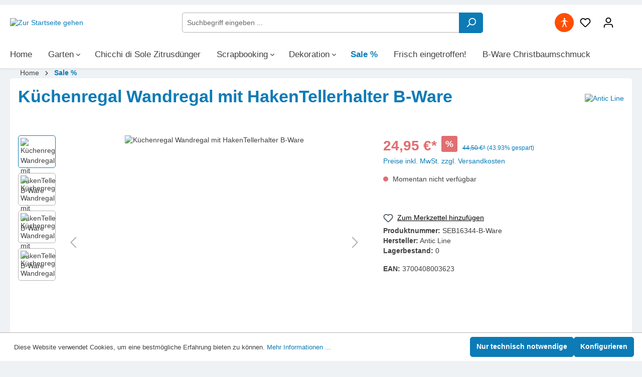

--- FILE ---
content_type: text/html; charset=UTF-8
request_url: https://www.gartenundkreativ.com/kuechenregal-wandregal-mit-hakentellerhalter-b-ware
body_size: 32465
content:

<!DOCTYPE html>

<html lang="de-DE"
      itemscope="itemscope"
      itemtype="https://schema.org/WebPage">

                            
    <head>
                        			<!-- BEGIN CCM19 Cookie Consent Management -->
	<script src="https://consenttool.haendlerbund.de/app.js?apiKey=e803b535671bd2bb5cf0b01197b2deebe7e1beef9d1cf20f&amp;domain=4b9f71e" referrerpolicy="origin"></script>
	<!-- END CCM19 -->
		                <meta charset="utf-8">
            

                            <meta name="viewport"
                      content="width=device-width, initial-scale=1, shrink-to-fit=no">
            
                            <meta name="author"
                      content="">
                <meta name="robots"
                      content="index,follow">
                <meta name="revisit-after"
                      content="15 days">
                <meta name="keywords"
                      content="Küchenregal Wandregal mit HakenTellerhalter Metall  Landhausstil Shabby Chic Vintage Anticline SEB 16344">
                <meta name="description"
                      content="Größe: 45.5 cm x 15.5 cm x 33 cm,       
Material:  Metall,
Tellerhalter / Tassenhalter">
            
                <meta property="og:type"
          content="product">
    <meta property="og:site_name"
          content="gartenundkreativ.com">
    <meta property="og:url"
          content="https://www.gartenundkreativ.com/kuechenregal-wandregal-mit-hakentellerhalter-b-ware">
    <meta property="og:title"
          content="Küchenregal Wandregal mit HakenTellerhalter B-Ware | SEB16344-B-Ware">

    <meta property="og:description"
          content="Größe: 45.5 cm x 15.5 cm x 33 cm,       
Material:  Metall,
Tellerhalter / Tassenhalter">
    <meta property="og:image"
          content="https://cdn.zwei.gmbh/files/gartenundkreativ.com/media/ef/e2/2b/1685614708/kuechenregal-wandregal-mit-hakentellerhalter-b-ware-sale-3700408003623-antic-line.jpg">

            <meta property="product:brand"
              content="Antic Line">
    
            <meta property="product:price:amount"
          content="24.95">
    <meta property="product:price:currency"
          content="EUR">
    <meta property="product:product_link"
          content="https://www.gartenundkreativ.com/kuechenregal-wandregal-mit-hakentellerhalter-b-ware">

    <meta name="twitter:card"
          content="product">
    <meta name="twitter:site"
          content="gartenundkreativ.com">
    <meta name="twitter:title"
          content="Küchenregal Wandregal mit HakenTellerhalter B-Ware | SEB16344-B-Ware">
    <meta name="twitter:description"
          content="Größe: 45.5 cm x 15.5 cm x 33 cm,       
Material:  Metall,
Tellerhalter / Tassenhalter">
    <meta name="twitter:image"
          content="https://cdn.zwei.gmbh/files/gartenundkreativ.com/media/ef/e2/2b/1685614708/kuechenregal-wandregal-mit-hakentellerhalter-b-ware-sale-3700408003623-antic-line.jpg">

                            <meta itemprop="copyrightHolder"
                      content="gartenundkreativ.com">
                <meta itemprop="copyrightYear"
                      content="">
                <meta itemprop="isFamilyFriendly"
                      content="true">
                <meta itemprop="image"
                      content="https://cdn.zwei.gmbh/files/gartenundkreativ.com/media/f0/64/67/1660745612/logo.jpg">
            
                                                

                
                    <link rel="shortcut icon"
                  href="https://cdn.zwei.gmbh/files/gartenundkreativ.com/media/6f/d6/f3/1660745508/favicon.jpg">
        
                                <link rel="apple-touch-icon"
                  sizes="180x180"
                  href="https://cdn.zwei.gmbh/files/gartenundkreativ.com/media/6f/d6/f3/1660745508/favicon.jpg">
                    
            
    
    <link rel="canonical" href="https://www.gartenundkreativ.com/kuechenregal-wandregal-mit-hakentellerhalter-b-ware">

                    <title itemprop="name">Küchenregal Wandregal mit HakenTellerhalter B-Ware | SEB16344-B-Ware</title>
        
                                                                            <link rel="stylesheet"
                      href="https://www.gartenundkreativ.com/theme/25de504a89fc484dfedd9587454b7a97/css/all.css?1765865827">
                                    

                        
<style>
                </style>
    
                
                        <script>
        window.features = {"V6_5_0_0":true,"v6.5.0.0":true,"V6_6_0_0":false,"v6.6.0.0":false,"V6_7_0_0":false,"v6.7.0.0":false,"VUE3":false,"vue3":false,"JOIN_FILTER":false,"join.filter":false,"MEDIA_PATH":false,"media.path":false,"ES_MULTILINGUAL_INDEX":false,"es.multilingual.index":false,"STOCK_HANDLING":false,"stock.handling":false,"ASYNC_THEME_COMPILATION":false,"async.theme.compilation":false};
    </script>
        
                                                <script type="text/javascript"
                    data-acris-tag-manager-app="true"
                    data-acris-tag-manager-app-options="{&quot;context&quot;:{&quot;controllerName&quot;:&quot;product&quot;,&quot;controllerAction&quot;:&quot;index&quot;,&quot;currency&quot;:{&quot;isoCode&quot;:&quot;EUR&quot;}}}">
                (function(w,d,s,l,i){w[l]=w[l]||[];w[l].push({'gtm.start':
                        new Date().getTime(),event:'gtm.js'});var f=d.getElementsByTagName(s)[0],
                    j=d.createElement(s),dl=l!='dataLayer'?'&l='+l:'';j.async=true;j.src=
                    'https://www.googletagmanager.com/gtm.js?id='+i+dl;f.parentNode.insertBefore(j,f);
                })(window,document,'script','dataLayer','GTM-TB8D4H3S ');
            </script>
                            <script type="text/javascript" data-acris-tag-manager-app-data-layer="true">
                        dataLayer.push({event: null, ecommerce: null, google_tag_params: null});
    dataLayer.push({
                        'event': 'view_item',
                        'ecommerce': {
        'currencyCode': 'EUR',
                                                            'detail': {
            'actionField': {
            'list': ''
            },
            'products': [{
            'name': 'Küchenregal Wandregal mit HakenTellerhalter B-Ware',
            'id': 'SEB16344-B-Ware',
            'price': '24.95',
            'brand': 'Antic Line',
            'category': '',
            'variant': ''
            }]
            },
                },
                                            'google_tag_params': {
            'ecomm_pagetype': 'product',
            'ecomm_prodid': 'SEB16344-B-Ware'
            }
                });
                </script>
                            
                                    

    <!-- Shopware Analytics -->
    <script>
        window.shopwareAnalytics = {
            trackingId: '',
            merchantConsent: true,
            debug: false,
            storefrontController: 'Product',
            storefrontAction: 'index',
            storefrontRoute: 'frontend.detail.page',
            storefrontCmsPageType:  null ,
        };
    </script>
    <!-- End Shopware Analytics -->
        


    <script>  
       window.serkiz_housenumber_message = 'Bitte tragen Sie eine Hausnummer mit ein!';

                window.serkiz_housenumber = '1';
                        window.block_housenumber_ajax = '1';
            </script>



                            
            
                
                                    <script>
                    window.useDefaultCookieConsent = true;
                </script>
                    
                                    <script>
                window.activeNavigationId = '857938693bdf4844aefb0af761098587';
                window.router = {
                    'frontend.cart.offcanvas': '/checkout/offcanvas',
                    'frontend.cookie.offcanvas': '/cookie/offcanvas',
                    'frontend.checkout.finish.page': '/checkout/finish',
                    'frontend.checkout.info': '/widgets/checkout/info',
                    'frontend.menu.offcanvas': '/widgets/menu/offcanvas',
                    'frontend.cms.page': '/widgets/cms',
                    'frontend.cms.navigation.page': '/widgets/cms/navigation',
                    'frontend.account.addressbook': '/widgets/account/address-book',
                    'frontend.country.country-data': '/country/country-state-data',
                    'frontend.app-system.generate-token': '/app-system/Placeholder/generate-token',
                    };
                window.salesChannelId = '0f25be7a64394453af41ccf78d755dca';
            </script>
        

    <script>
        window.router['frontend.shopware_analytics.customer.data'] = '/storefront/script/shopware-analytics-customer'
    </script>

                                <script>
                
                window.breakpoints = {"xs":0,"sm":576,"md":768,"lg":992,"xl":1200};
            </script>
        
                                    <script>
                    window.customerLoggedInState = 0;

                    window.wishlistEnabled = 1;
                </script>
                    
                        
                            <script>
                window.themeAssetsPublicPath = 'https://www.gartenundkreativ.com/theme/019619c0021f7324965bca9d089a20e4/assets/';
            </script>
        
        
                                                                                                <script type="text/javascript" src="https://www.gartenundkreativ.com/theme/25de504a89fc484dfedd9587454b7a97/js/all.js?1765865827" defer></script>
                                                        

    

    
        
        
        
        
    
        
                            

                                
    <script>
        window.mollie_javascript_use_shopware = '0'
    </script>

            <script type="text/javascript" src="https://www.gartenundkreativ.com/bundles/molliepayments/mollie-payments.js?1743095760" defer></script>
    

    </head>

    <body class="    is-ctl-product is-act-index 
    ">

                                <noscript><iframe src="https://www.googletagmanager.com/ns.html?id=GTM-TB8D4H3S "
                          height="0" width="0" style="display:none;visibility:hidden"></iframe></noscript>
                    <noscript class="noscript-main">
                
    <div role="alert"
         class="alert alert-info alert-has-icon">
                                                                        
                                                            <span class="icon icon-info">
                        <svg xmlns="http://www.w3.org/2000/svg" xmlns:xlink="http://www.w3.org/1999/xlink" width="24" height="24" viewBox="0 0 24 24"><defs><path d="M12 7c.5523 0 1 .4477 1 1s-.4477 1-1 1-1-.4477-1-1 .4477-1 1-1zm1 9c0 .5523-.4477 1-1 1s-1-.4477-1-1v-5c0-.5523.4477-1 1-1s1 .4477 1 1v5zm11-4c0 6.6274-5.3726 12-12 12S0 18.6274 0 12 5.3726 0 12 0s12 5.3726 12 12zM12 2C6.4772 2 2 6.4772 2 12s4.4772 10 10 10 10-4.4772 10-10S17.5228 2 12 2z" id="icons-default-info" /></defs><use xlink:href="#icons-default-info" fill="#758CA3" fill-rule="evenodd" /></svg>
        </span>
                                                        
                                    
                    <div class="alert-content-container">
                                                    
                                    <div class="alert-content">
                                                    Um unseren Shop in vollem Umfang nutzen zu können, empfehlen wir Ihnen Javascript in Ihrem Browser zu aktivieren.
                                            </div>
                
                                                                </div>
            </div>
            </noscript>
        

                    <div class="rhweb-topbar">
            <div class="container">
                    <div class="top-bar d-none d-lg-block">
        <nav class="top-bar-nav">
                
                        </nav>
    </div>
            </div>
        </div>
                    <header class="header-main">
                                    <div class="container">
                            
                <div class="row align-items-center header-row">
                            <div class="col-12 col-lg-auto header-logo-col">
                        <div class="header-logo-main">
                    <a class="header-logo-main-link"
               href="/"
               title="Zur Startseite gehen">
                                    <picture class="header-logo-picture">
                                                                                
                                                                            
                                                                                    <img src="https://cdn.zwei.gmbh/files/gartenundkreativ.com/media/f0/64/67/1660745612/logo.jpg"
                                     alt="Zur Startseite gehen"
                                     class="img-fluid header-logo-main-img">
                                                                        </picture>
                            </a>
            </div>
                </div>
            
                <div class="col-12 order-2 col-sm order-sm-1 header-search-col">
        <div class="row">
            <div class="col-sm-auto d-none d-sm-block d-lg-none">
                                                                    <div class="nav-main-toggle">
                                                                            <button
                                            class="btn nav-main-toggle-btn header-actions-btn"
                                            type="button"
                                                                                                                                        data-offcanvas-menu="true"
                                                                                        aria-label="Menü"
                                        >
                                                                                                    <span class="icon icon-stack">
                        <svg xmlns="http://www.w3.org/2000/svg" xmlns:xlink="http://www.w3.org/1999/xlink" width="24" height="24" viewBox="0 0 24 24"><defs><path d="M3 13c-.5523 0-1-.4477-1-1s.4477-1 1-1h18c.5523 0 1 .4477 1 1s-.4477 1-1 1H3zm0-7c-.5523 0-1-.4477-1-1s.4477-1 1-1h18c.5523 0 1 .4477 1 1s-.4477 1-1 1H3zm0 14c-.5523 0-1-.4477-1-1s.4477-1 1-1h18c.5523 0 1 .4477 1 1s-.4477 1-1 1H3z" id="icons-default-stack" /></defs><use xlink:href="#icons-default-stack" fill="#758CA3" fill-rule="evenodd" /></svg>
        </span>
                                                                                        </button>
                                                                    </div>
                            
                            </div>
            <div class="col">
                                    
    <div class="collapse"
         id="searchCollapse">
        <div class="header-search">
                            <form action="/search"
                      method="get"
                                                                      data-search-form="true"
                                                                  data-search-widget-options='{&quot;searchWidgetMinChars&quot;:2}'
                      data-url="/suggest?search="
                      class="header-search-form">
                                            <div class="input-group">
                                                            <input type="search"
                                       name="search"
                                       class="form-control header-search-input"
                                       autocomplete="off"
                                       autocapitalize="off"
                                       placeholder="Suchbegriff eingeben ..."
                                       aria-label="Suchbegriff eingeben ..."
                                       value=""
                                >
                            
                                                            <button type="submit"
                                        class="btn header-search-btn"
                                        aria-label="Suchen">
                                    <span class="header-search-icon">
                                                <span class="icon icon-search">
                        <svg xmlns="http://www.w3.org/2000/svg" xmlns:xlink="http://www.w3.org/1999/xlink" width="24" height="24" viewBox="0 0 24 24"><defs><path d="M10.0944 16.3199 4.707 21.707c-.3905.3905-1.0237.3905-1.4142 0-.3905-.3905-.3905-1.0237 0-1.4142L8.68 14.9056C7.6271 13.551 7 11.8487 7 10c0-4.4183 3.5817-8 8-8s8 3.5817 8 8-3.5817 8-8 8c-1.8487 0-3.551-.627-4.9056-1.6801zM15 16c3.3137 0 6-2.6863 6-6s-2.6863-6-6-6-6 2.6863-6 6 2.6863 6 6 6z" id="icons-default-search" /></defs><use xlink:href="#icons-default-search" fill="#758CA3" fill-rule="evenodd" /></svg>
        </span>
                                        </span>
                                </button>
                                                    </div>
                                    </form>
                    </div>
    </div>
                            </div>
        </div>
    </div>

                            <div class="col-12 order-1 col-sm-auto order-sm-2 header-actions-col">
                    <div class="row g-0">
                                                    <div class="col d-sm-none">
                                <div class="menu-button">
                                                                            <button
                                            class="btn nav-main-toggle-btn header-actions-btn"
                                            type="button"
                                                                                                                                        data-offcanvas-menu="true"
                                                                                        aria-label="Menü"
                                        >
                                                                                                    <span class="icon icon-stack">
                        <svg xmlns="http://www.w3.org/2000/svg" xmlns:xlink="http://www.w3.org/1999/xlink" width="24" height="24" viewBox="0 0 24 24"><use xlink:href="#icons-default-stack" fill="#758CA3" fill-rule="evenodd" /></svg>
        </span>
                                                                                        </button>
                                                                    </div>
                            </div>
                        
                                                                    <div class="col-auto d-sm-none">
                                <div class="search-toggle">
                                    <button class="btn header-actions-btn search-toggle-btn js-search-toggle-btn collapsed"
                                            type="button"
                                            data-bs-toggle="collapse"
                                            data-bs-target="#searchCollapse"
                                            aria-expanded="false"
                                            aria-controls="searchCollapse"
                                            aria-label="Suchen">
                                                <span class="icon icon-search">
                        <svg xmlns="http://www.w3.org/2000/svg" xmlns:xlink="http://www.w3.org/1999/xlink" width="24" height="24" viewBox="0 0 24 24"><use xlink:href="#icons-default-search" fill="#758CA3" fill-rule="evenodd" /></svg>
        </span>
                                        </button>
                                </div>
                            </div>
                        
    

            <div class="col-auto gbmed-accessibility-button">
                            <button
                        class="btn nav-main-toggle-btn header-actions-btn"
                        type="button"
                        data-bs-toggle="modal"
                        data-bs-target="#gbmedAccessibilityModal"
                        aria-label="Hilfswerkzeuge für die Barrierefrei öffnen"
                >
                                                    <span class="icon icon-gbmed-accessibility">
                        <svg viewBox="0 0 595.28 595.28" xmlns="http://www.w3.org/2000/svg"><path d="m175.08 535.78c-5.39-.11-10.94-3.99-10.94-10.36s3.2-10.67 8.46-11.82l30.05-5.7 56.24-206.21v-81.94l-39.98 17.44c-4.94 2.16-13.26 4.93-18.5 6.14l-83.7 19.77c-.75.18-1.5.26-2.24.26-4.43 0-8.47-3.05-9.51-7.55l-.34-1.47c-.18-.77-.27-1.56-.27-2.35 0-4.56 2.87-9.13 7.13-10.85l79.09-31.99c4.99-2.02 12.91-5.85 17.59-8.51 0 0 36.45-31.66 46.73-37.69s34-8.14 43.18-8.14h19.58c10.1 0 30.41 1.5 43.17 8.14s46.73 37.68 46.73 37.68c4.68 2.66 12.6 6.49 17.59 8.51l79.09 31.99c4.25 1.72 7.13 6.29 7.13 10.85 0 .79-.09 1.58-.27 2.35l-.34 1.47c-1.05 4.5-5.08 7.55-9.51 7.55-.74 0-1.49-.08-2.24-.26l-83.7-19.77c-5.24-1.21-13.57-3.99-18.5-6.14l-39.98-17.44v81.94l56.24 206.21 30.05 5.7c5.26 1.15 8.46 6.47 8.46 11.82s-5.56 10.25-10.94 10.36l-58.07-.25c-5.39.11-9.88-4.22-9.98-9.6l.13-18.05-35.48-88.69-29.38-63.64-29.38 63.64-35.47 88.7.13 18.05c-.1 5.38-4.59 9.71-9.98 9.6zm88.09-439.72c0-24.67 20-44.67 44.67-44.67s44.67 20 44.67 44.67-20 44.67-44.67 44.67-44.67-20-44.67-44.67z"/></svg>
        </span>
                                        </button>
                    </div>

                        <div class="modal fade"
         id="gbmedAccessibilityModal"
         data-bs-backdrop="true"
         data-gbmed-accessibility="true"
         tabindex="-1"
         role="dialog"
         aria-hidden="true"
    >

                    <div class="modal-dialog modal-fullscreen-sm-down" role="dialog">

                                    <div class="modal-content">
                                                    <div class="modal-header">

                                                                    <h5 class="modal-title">Hilfswerkzeuge für die Barrierefrei</h5>
                                
                                <div class="modal-header-actions">
                                                                            <button
                                            class="btn-reset gbmed-accessibility-btn gbmed-accessibility-label"
                                            title="Hilfswerkzeuge für die Barrierefrei zurücksetzen"
                                            aria-label="Hilfswerkzeuge für die Barrierefrei zurücksetzen"
                                        >
                                                    <span class="icon icon-arrow-360-left">
                        <svg xmlns="http://www.w3.org/2000/svg" xmlns:xlink="http://www.w3.org/1999/xlink" width="24" height="24" viewBox="0 0 24 24"><defs><path d="M6.4142 6H11.5c4.1421 0 7.5 3.3579 7.5 7.5S15.6421 21 11.5 21 4 17.6421 4 13.5c0-.5523-.4477-1-1-1s-1 .4477-1 1c0 5.2467 4.2533 9.5 9.5 9.5s9.5-4.2533 9.5-9.5S16.7467 4 11.5 4H6.4142l2.293-2.2929c.3904-.3905.3904-1.0237 0-1.4142-.3906-.3905-1.0238-.3905-1.4143 0l-4 4c-.3905.3905-.3905 1.0237 0 1.4142l4 4c.3905.3905 1.0237.3905 1.4142 0 .3905-.3905.3905-1.0237 0-1.4142L6.4142 6z" id="icons-default-arrow-360-left" /></defs><use xlink:href="#icons-default-arrow-360-left" fill="#758CA3" fill-rule="evenodd" /></svg>
        </span>
                                            </button>
                                    
                                                                            <button
                                            class="btn--close"
                                            data-bs-dismiss="modal"
                                            title="Hilfswerkzeuge für die Barrierefrei schließen"
                                            aria-label="Hilfswerkzeuge für die Barrierefrei schließen"
                                        >
                                                    <span class="icon icon-x">
                        <svg xmlns="http://www.w3.org/2000/svg" xmlns:xlink="http://www.w3.org/1999/xlink" width="24" height="24" viewBox="0 0 24 24"><defs><path d="m10.5858 12-7.293-7.2929c-.3904-.3905-.3904-1.0237 0-1.4142.3906-.3905 1.0238-.3905 1.4143 0L12 10.5858l7.2929-7.293c.3905-.3904 1.0237-.3904 1.4142 0 .3905.3906.3905 1.0238 0 1.4143L13.4142 12l7.293 7.2929c.3904.3905.3904 1.0237 0 1.4142-.3906.3905-1.0238.3905-1.4143 0L12 13.4142l-7.2929 7.293c-.3905.3904-1.0237.3904-1.4142 0-.3905-.3906-.3905-1.0238 0-1.4143L10.5858 12z" id="icons-default-x" /></defs><use xlink:href="#icons-default-x" fill="#758CA3" fill-rule="evenodd" /></svg>
        </span>
                                            </button>
                                                                    </div>


                            </div>
                        
                        <div class="modal-body gbmed-accessibility-panel">
                            <div class="row gbmed-accessibility-list">
                                <div class="col-md-6 gbmed-accessibility-item">
                                                                                <button
        class="gbmed-accessibility-btn gbmed-accessibility-btn--invert-colors gbmed-accessibility-label"
        title="Farben umkehren"
        aria-label="Farben umkehren"
        aria-pressed="false"
        tabindex="0"
    >
            
    <span class="icon icon-gbmed-accessibility-invert-colors gbmed-accessibility-icon">
                <svg viewBox="0 0 595.28 595.28" xmlns="http://www.w3.org/2000/svg"><path d="m297.64 0c-10.27 0-20.43.52-30.43 1.54-150.09 15.24-267.21 141.99-267.21 296.1s117.12 280.86 267.21 296.1c10.01 1.02 20.16 1.54 30.43 1.54 164.38 0 297.64-133.26 297.64-297.64s-133.26-297.64-297.64-297.64zm182.18 479.82c-23.67 23.67-51.23 42.26-81.91 55.23-31.74 13.42-65.47 20.23-100.27 20.23v-515.28c34.8 0 68.53 6.81 100.27 20.23 30.67 12.97 58.23 31.56 81.91 55.23 23.67 23.67 42.26 51.23 55.23 81.91 13.42 31.74 20.23 65.47 20.23 100.27s-6.81 68.53-20.23 100.27c-12.98 30.67-31.56 58.23-55.23 81.91z"/></svg>
    </span>        Farben umkehren
    </button>
                                                                    </div>

                                <div class="col-md-6 gbmed-accessibility-item">
                                                                                <button
        class="gbmed-accessibility-btn gbmed-accessibility-btn--monochrome gbmed-accessibility-label"
        title="Monochrom"
        aria-label="Monochrom"
        aria-pressed="false"
        tabindex="0"
    >
            
    <span class="icon icon-gbmed-accessibility-monochrome gbmed-accessibility-icon">
                <svg viewBox="0 0 595.28 595.28" xmlns="http://www.w3.org/2000/svg"><path d="m595.96 297.64c0-164.38-133.25-297.64-297.63-297.64-2.24 0-4.47.03-6.7.08-.7.02-1.4.03-2.11.06-1.64.05-3.28.11-4.91.19-1.18.05-2.36.12-3.54.18-1.34.08-2.67.16-4 .25-1.29.09-2.58.19-3.87.3-.59.05-1.18.1-1.77.16-28.55 2.56-55.94 9.13-81.6 19.18-.95.37-1.9.76-2.84 1.14-1.02.41-2.03.82-3.04 1.24-1.02.43-2.04.86-3.06 1.3-.92.4-1.84.8-2.76 1.21-1.03.46-2.07.91-3.1 1.38-1.56.71-3.11 1.44-4.66 2.18-23.39 11.15-45.07 25.26-64.59 41.84-.08.06-.15.13-.23.19-17.71 15.07-33.63 32.17-47.4 50.95-.23.32-.46.64-.7.95-34.51 47.48-55.34 105.54-56.68 168.41-.05 2.11-.08 4.22-.08 6.33v.11c0 2.66.04 5.32.11 7.97v.09c1.4 52.67 16.49 101.93 41.84 144.35.03.04.05.09.08.14.97 1.62 1.96 3.24 2.96 4.84.14.22.27.44.41.66.98 1.56 1.97 3.11 2.98 4.65.14.21.28.42.41.63 1.04 1.59 2.1 3.17 3.17 4.73 0 .01.01.01.01.02 4.61 6.73 9.49 13.25 14.62 19.57.03.04.06.07.09.11 1.19 1.46 2.39 2.9 3.6 4.34.17.2.34.4.51.6 1.18 1.39 2.38 2.77 3.58 4.14.17.2.35.39.52.58 1.25 1.41 2.51 2.8 3.78 4.19.03.03.05.05.08.08 5.5 5.97 11.25 11.71 17.22 17.22.02.02.05.04.07.06 1.38 1.28 2.78 2.53 4.19 3.78.19.17.39.35.58.52 1.37 1.21 2.75 2.4 4.14 3.58l.6.51c1.44 1.21 2.88 2.42 4.34 3.6.04.03.07.06.11.09 6.32 5.14 12.85 10.02 19.58 14.63h.01c1.57 1.07 3.15 2.13 4.74 3.18.21.14.41.27.62.41 1.54 1.01 3.09 2 4.65 2.98.22.14.44.27.66.41 1.6 1 3.21 1.99 4.84 2.96.05.03.1.06.15.09 39.01 23.3 83.8 37.93 131.71 41.22 2.76.19 5.54.34 8.32.45l3.09.12c.93.03 1.86.06 2.8.08 2.15.05 4.31.08 6.47.08 164.38-.01 297.63-133.27 297.63-297.65zm-326.42 256.04-227.25-227.26c-1.05-9.5-1.6-19.1-1.6-28.78 0-17.84 1.8-35.4 5.36-52.56l231.59 231.59v77.78c-2.71-.21-5.41-.47-8.1-.77zm-191.41-389.9 199.51 199.51v85.1l-225.85-225.85c2.59-8.52 5.63-16.92 9.12-25.18 4.94-11.66 10.69-22.87 17.22-33.58zm52.04-61.35 147.47 147.47v85.1l-188.21-188.21c8.02-11.07 16.92-21.54 26.72-31.33 4.53-4.53 9.21-8.87 14.02-13.03zm70.23-43.16 77.24 77.24v85.1l-131.73-131.72c16.13-11.86 33.56-21.8 52.14-29.66.78-.33 1.57-.64 2.35-.96zm77.24-18.45v67.41l-56.48-56.48c18.32-5.75 37.2-9.41 56.48-10.93zm-161.49 439c-23.67-23.67-42.26-51.23-55.23-81.91-5.1-12.06-9.24-24.41-12.42-36.99l186.54 186.54c-12.58-3.18-24.93-7.32-36.99-12.42-30.67-12.97-58.23-31.55-81.9-55.22zm282.45 55.23c-31.74 13.42-65.47 20.23-100.27 20.23v-515.28c34.8 0 68.53 6.81 100.27 20.23 30.67 12.97 58.23 31.56 81.91 55.23 23.67 23.67 42.26 51.23 55.23 81.91 13.42 31.74 20.23 65.47 20.23 100.27s-6.81 68.53-20.23 100.27c-12.97 30.67-31.56 58.23-55.23 81.91-23.68 23.67-51.24 42.25-81.91 55.23z"/></svg>
    </span>        Monochrom
    </button>
                                                                    </div>

                                <div class="col-md-6 gbmed-accessibility-item">
                                                                                <button
        class="gbmed-accessibility-btn gbmed-accessibility-btn--dark-contrast gbmed-accessibility-label"
        title="Dunkler Kontrast"
        aria-label="Dunkler Kontrast"
        aria-pressed="false"
        tabindex="0"
    >
            
    <span class="icon icon-gbmed-accessibility-dark-contrast gbmed-accessibility-icon">
                <svg viewBox="0 0 595.28 595.28" xmlns="http://www.w3.org/2000/svg"><path d="m474.56 423.88c-168.17 3.09-306.25-134.98-303.16-303.15.42-22.9 3.43-45.16 8.75-66.52 3.46-13.9-11.2-25.38-23.8-18.57-104.96 56.71-171.99 174.64-153.2 305.95 18.54 129.58 120.95 231.99 250.53 250.53 131.32 18.79 249.25-48.23 305.96-153.2 6.81-12.6-4.68-27.26-18.57-23.8-21.35 5.32-43.61 8.33-66.51 8.76z"/></svg>
    </span>        Dunkler Kontrast
    </button>
                                                                    </div>

                                <div class="col-md-6 gbmed-accessibility-item">
                                                                                <button
        class="gbmed-accessibility-btn gbmed-accessibility-btn--light-contrast gbmed-accessibility-label"
        title="Heller Kontrast"
        aria-label="Heller Kontrast"
        aria-pressed="false"
        tabindex="0"
    >
            
    <span class="icon icon-gbmed-accessibility-light-contrast gbmed-accessibility-icon">
                <svg viewBox="0 0 595.28 595.28" xmlns="http://www.w3.org/2000/svg"><path d="m297.64 141.73c-86.1 0-155.91 69.8-155.91 155.91 0 86.1 69.8 155.91 155.91 155.91s155.91-69.8 155.91-155.91c-.01-86.11-69.81-155.91-155.91-155.91zm81.96 237.87c-21.89 21.89-51 33.95-81.96 33.95s-60.07-12.06-81.96-33.95-33.95-51-33.95-81.96 12.06-60.07 33.95-81.96 51-33.95 81.96-33.95 60.07 12.06 81.96 33.95 33.95 51 33.95 81.96c-.01 30.96-12.06 60.06-33.95 81.96z"/><path d="m297.64 125.95c6.73 0 13.37.4 19.91 1.16l-.06-107.27c-.01-11.04-8.96-19.99-20-19.99h-.01c-11.05.01-20 8.96-19.99 20.01l.06 107.27c6.59-.77 13.29-1.18 20.09-1.18z"/><path d="m432.3 191.13 75.81-75.9c7.81-7.82 7.8-20.48-.01-28.29-7.82-7.81-20.48-7.8-28.28.02l-75.82 75.9c10.49 8.29 19.99 17.79 28.3 28.27z"/><path d="m125.95 297.64c0-6.73.4-13.37 1.16-19.91l-107.27.06c-11.05.01-20 8.96-19.99 20.01.01 11.04 8.96 19.99 20 19.99h.01l107.27-.06c-.77-6.59-1.18-13.29-1.18-20.09z"/><path d="m162.86 191.28c8.29-10.49 17.79-19.99 28.27-28.3l-75.9-75.81c-7.81-7.81-20.48-7.8-28.28.01-7.81 7.82-7.8 20.48.02 28.28z"/><path d="m162.98 404.14-75.81 75.9c-7.81 7.82-7.8 20.48.02 28.28 3.9 3.9 9.02 5.85 14.13 5.85 5.12 0 10.24-1.96 14.15-5.87l75.81-75.9c-10.5-8.28-20-17.77-28.3-28.26z"/><path d="m432.41 404c-8.29 10.49-17.79 19.99-28.27 28.3l75.9 75.81c3.91 3.9 9.02 5.85 14.13 5.85 5.12 0 10.24-1.96 14.15-5.87 7.81-7.82 7.8-20.48-.02-28.28z"/><path d="m575.43 277.49h-.01l-107.27.06c.77 6.59 1.18 13.29 1.18 20.09 0 6.73-.4 13.37-1.16 19.91l107.27-.06c11.05-.01 20-8.96 19.99-20.01 0-11.05-8.96-19.99-20-19.99z"/><path d="m297.64 469.33c-6.73 0-13.37-.4-19.91-1.16l.06 107.27c.01 11.04 8.96 19.99 20 19.99h.01c11.05-.01 20-8.96 19.99-20.01l-.06-107.27c-6.59.77-13.29 1.18-20.09 1.18z"/></svg>
    </span>        Heller Kontrast
    </button>
                                                                    </div>

                                <div class="col-md-6 gbmed-accessibility-item">
                                                                                <button
        class="gbmed-accessibility-btn gbmed-accessibility-btn--low-saturation gbmed-accessibility-label"
        title="Niedrige Sättigung"
        aria-label="Niedrige Sättigung"
        aria-pressed="false"
        tabindex="0"
    >
            
    <span class="icon icon-gbmed-accessibility-low-saturation gbmed-accessibility-icon">
                <svg viewBox="0 0 595.28 595.28" xmlns="http://www.w3.org/2000/svg"><path d="m512.11 504c.42-.44.85-.88 1.27-1.32 1.35-1.42 2.69-2.86 4.01-4.31.55-.61 1.1-1.22 1.65-1.83.89-.99 1.78-1.99 2.66-3 .56-.64 1.13-1.29 1.68-1.93.99-1.15 1.97-2.32 2.94-3.48.44-.53.88-1.05 1.31-1.57 1.22-1.49 2.43-2.99 3.62-4.5.52-.66 1.04-1.33 1.56-2 .8-1.03 1.6-2.07 2.39-3.12.53-.7 1.06-1.4 1.58-2.11.88-1.19 1.75-2.39 2.62-3.59.42-.59.85-1.18 1.27-1.77 1.11-1.56 2.2-3.14 3.27-4.72.48-.71.96-1.43 1.44-2.15.72-1.07 1.43-2.15 2.13-3.24.49-.75.97-1.5 1.45-2.26.78-1.22 1.55-2.46 2.31-3.7.4-.65.8-1.29 1.19-1.94.99-1.64 1.96-3.28 2.92-4.94.44-.76.87-1.52 1.3-2.28.63-1.12 1.26-2.24 1.88-3.37.44-.8.87-1.59 1.3-2.39.68-1.26 1.35-2.54 2.01-3.81.35-.68.71-1.35 1.06-2.04.88-1.72 1.74-3.46 2.59-5.2.38-.79.76-1.58 1.13-2.38.55-1.17 1.1-2.34 1.64-3.51.38-.83.76-1.66 1.13-2.49.59-1.31 1.16-2.63 1.73-3.95 15.5-36.04 24.1-75.75 24.1-117.47.03-164.37-133.23-297.63-297.61-297.63s-297.64 133.26-297.64 297.64c0 41.72 8.6 81.42 24.09 117.46.57 1.32 1.14 2.65 1.73 3.96.37.83.75 1.66 1.13 2.49.54 1.18 1.09 2.35 1.64 3.51.38.79.75 1.59 1.13 2.38.85 1.74 1.71 3.48 2.59 5.2.35.68.71 1.36 1.06 2.04.66 1.27 1.33 2.54 2.01 3.81.43.8.87 1.6 1.31 2.39.62 1.13 1.25 2.25 1.88 3.37.43.76.86 1.52 1.3 2.28.96 1.66 1.93 3.3 2.92 4.94.39.65.8 1.29 1.19 1.94.76 1.24 1.53 2.47 2.31 3.7.48.75.96 1.5 1.45 2.25.7 1.09 1.42 2.17 2.14 3.25.48.72.95 1.43 1.44 2.15 1.07 1.58 2.16 3.15 3.26 4.7.43.6.86 1.2 1.29 1.8.86 1.2 1.73 2.39 2.61 3.58.52.7 1.05 1.41 1.58 2.11.79 1.05 1.59 2.09 2.39 3.12.52.66 1.03 1.33 1.55 1.99 1.2 1.52 2.41 3.03 3.64 4.52.43.52.86 1.03 1.3 1.55.97 1.17 1.96 2.33 2.95 3.49.56.65 1.12 1.29 1.69 1.94.88 1 1.76 2 2.66 2.99.55.61 1.1 1.22 1.65 1.83 1.33 1.45 2.67 2.89 4.02 4.32.41.44.84.86 1.25 1.3 1.09 1.13 2.19 2.26 3.3 3.38.59.59 1.18 1.18 1.77 1.76.97.96 1.94 1.91 2.92 2.85.58.55 1.15 1.11 1.73 1.66 1.45 1.38 2.92 2.75 4.4 4.1.39.35.79.7 1.18 1.05 1.21 1.09 2.43 2.18 3.66 3.25.61.53 1.22 1.05 1.83 1.58 1.06.91 2.12 1.81 3.2 2.7.6.5 1.19.99 1.79 1.49 1.58 1.3 3.17 2.58 4.78 3.85.35.28.71.54 1.06.82 1.34 1.04 2.68 2.07 4.03 3.09.62.47 1.25.93 1.88 1.4 1.15.85 2.31 1.7 3.47 2.53.61.44 1.21.88 1.82 1.31 1.69 1.19 3.39 2.38 5.1 3.54.32.22.64.42.96.64 1.46.98 2.93 1.95 4.41 2.9.63.41 1.27.81 1.91 1.22 1.24.79 2.49 1.56 3.74 2.33.62.38 1.23.76 1.85 1.14 1.79 1.08 3.59 2.15 5.41 3.2.28.16.55.31.83.47 1.59.91 3.2 1.81 4.81 2.69.64.35 1.29.7 1.93 1.04 1.33.71 2.66 1.41 3.99 2.11.63.32 1.25.65 1.88.97 1.89.96 3.78 1.91 5.69 2.83.23.11.47.22.7.33 1.72.82 3.45 1.63 5.19 2.42.65.29 1.3.58 1.94.87 1.41.63 2.82 1.25 4.24 1.85.63.27 1.26.54 1.9.81 1.98.83 3.96 1.65 5.96 2.43.19.07.38.14.57.22 1.84.72 3.69 1.42 5.55 2.11.65.24 1.3.47 1.95.71 1.48.54 2.97 1.06 4.46 1.57.64.22 1.27.44 1.91.65 2.06.69 4.12 1.37 6.2 2.01.14.05.29.09.44.13 1.95.6 3.92 1.19 5.89 1.75.66.19 1.31.37 1.97.55 1.55.43 3.1.85 4.65 1.26.65.17 1.29.34 1.94.51 2.13.54 4.27 1.07 6.42 1.57.11.02.21.05.32.07 2.06.47 4.12.92 6.19 1.35.66.14 1.33.27 1.99.4 1.6.32 3.21.63 4.82.92.66.12 1.31.24 1.97.36 2.2.39 4.4.76 6.61 1.1.06.01.13.02.19.03 2.15.33 4.32.63 6.48.91.67.09 1.34.17 2.01.25 1.65.2 3.31.39 4.97.57.67.07 1.34.14 2 .21 2.25.22 4.51.43 6.78.6.03 0 .07 0 .1.01 2.23.17 4.48.31 6.73.43.68.04 1.36.07 2.04.1 1.69.08 3.38.14 5.08.19l2.04.06c2.3.05 4.61.09 6.92.09s4.62-.04 6.92-.09l2.04-.06c1.7-.05 3.39-.11 5.08-.19.68-.03 1.36-.06 2.04-.1 2.25-.12 4.49-.26 6.73-.43.03 0 .07 0 .1-.01 2.27-.17 4.52-.38 6.78-.6l2.01-.21c1.66-.18 3.31-.36 4.96-.57.67-.08 1.34-.16 2.01-.25 2.17-.28 4.33-.58 6.48-.91.07-.01.13-.02.2-.03 2.21-.34 4.41-.71 6.61-1.1.66-.12 1.31-.24 1.97-.36 1.61-.3 3.22-.6 4.82-.92.67-.13 1.33-.26 2-.4 2.07-.43 4.14-.88 6.19-1.35.11-.02.22-.05.32-.07 2.15-.5 4.29-1.02 6.42-1.57.65-.17 1.29-.34 1.94-.51 1.56-.41 3.11-.83 4.65-1.26.66-.18 1.31-.37 1.97-.55 1.97-.57 3.94-1.15 5.89-1.75.15-.04.29-.09.44-.13 2.08-.65 4.14-1.32 6.2-2.01.64-.21 1.28-.44 1.91-.65 1.49-.51 2.98-1.04 4.46-1.57.65-.24 1.3-.47 1.95-.71 1.86-.69 3.71-1.39 5.55-2.11.19-.07.38-.14.57-.22 2-.79 3.98-1.6 5.96-2.43.63-.27 1.27-.54 1.9-.81 1.42-.61 2.83-1.22 4.24-1.85l1.95-.87c1.74-.79 3.47-1.6 5.19-2.42.23-.11.47-.22.7-.33 1.91-.92 3.8-1.87 5.69-2.83.63-.32 1.25-.65 1.88-.97 1.34-.69 2.67-1.4 3.99-2.11.64-.35 1.29-.69 1.93-1.04 1.61-.88 3.22-1.78 4.81-2.69.28-.16.55-.31.83-.47 1.82-1.05 3.62-2.11 5.41-3.2.62-.38 1.24-.76 1.85-1.14 1.25-.77 2.5-1.55 3.74-2.33.64-.4 1.28-.81 1.91-1.22 1.48-.95 2.95-1.92 4.41-2.9.32-.21.64-.42.96-.64 1.71-1.16 3.41-2.34 5.1-3.54.61-.43 1.22-.87 1.82-1.31 1.16-.84 2.32-1.68 3.47-2.53.63-.47 1.26-.93 1.88-1.4 1.35-1.02 2.69-2.05 4.03-3.09.35-.27.71-.54 1.06-.82 1.61-1.27 3.2-2.55 4.78-3.85.6-.49 1.19-.99 1.79-1.49 1.07-.89 2.14-1.8 3.2-2.71.61-.52 1.22-1.05 1.83-1.58 1.23-1.07 2.45-2.16 3.67-3.25.39-.35.79-.7 1.17-1.05 1.48-1.35 2.95-2.72 4.4-4.1.58-.55 1.15-1.11 1.73-1.66.98-.95 1.96-1.9 2.93-2.86.59-.59 1.18-1.17 1.77-1.76 1.12-1.11 2.22-2.23 3.31-3.36zm-451.88-306.63c12.97-30.67 31.56-58.23 55.23-81.91 23.67-23.67 51.23-42.26 81.91-55.23 31.73-13.42 65.47-20.23 100.27-20.23s68.53 6.81 100.27 20.23c30.67 12.97 58.23 31.56 81.91 55.23 23.67 23.67 42.26 51.23 55.23 81.91 13.42 31.74 20.23 65.47 20.23 100.27s-6.81 68.53-20.23 100.27c-2.19 5.17-4.55 10.25-7.05 15.24h-460.72c-2.5-4.99-4.86-10.07-7.05-15.24-13.42-31.74-20.23-65.47-20.23-100.27s6.81-68.54 20.23-100.27z"/></svg>
    </span>        Niedrige Sättigung
    </button>
                                                                    </div>

                                <div class="col-md-6 gbmed-accessibility-item">
                                                                                <button
        class="gbmed-accessibility-btn gbmed-accessibility-btn--high-saturation gbmed-accessibility-label"
        title="Hohe Sättigung"
        aria-label="Hohe Sättigung"
        aria-pressed="false"
        tabindex="0"
    >
            
    <span class="icon icon-gbmed-accessibility-high-saturation gbmed-accessibility-icon">
                <svg viewBox="0 0 595.28 595.28" xmlns="http://www.w3.org/2000/svg"><path d="m595.9 291.37c-.01-.23-.01-.46-.01-.7-.06-2.26-.15-4.51-.26-6.76-.02-.36-.03-.73-.05-1.09-.11-2.16-.25-4.32-.41-6.47-.03-.44-.07-.88-.1-1.32-.16-2.1-.35-4.18-.56-6.27-.05-.48-.1-.96-.15-1.45-.21-2.05-.45-4.1-.7-6.14-.06-.5-.13-.99-.19-1.49-.26-2.01-.54-4.01-.84-6.01-.08-.5-.16-1-.24-1.49-.27-1.73-.56-3.45-.86-5.17-.12-.71-.25-1.42-.38-2.13-.3-1.65-.62-3.29-.94-4.93-.14-.71-.28-1.43-.43-2.14-.35-1.69-.72-3.37-1.1-5.05-.19-.84-.38-1.68-.58-2.52-.37-1.58-.76-3.15-1.15-4.72-.23-.93-.47-1.86-.72-2.79-.39-1.48-.79-2.97-1.2-4.44-.28-1.01-.57-2.02-.87-3.02-.28-.95-.56-1.9-.85-2.85-.46-1.53-.93-3.05-1.42-4.57-.23-.73-.47-1.45-.71-2.18-.57-1.74-1.16-3.48-1.76-5.21-.21-.59-.41-1.18-.62-1.76-.68-1.9-1.37-3.79-2.09-5.67-.17-.44-.33-.88-.5-1.32-.84-2.17-1.7-4.33-2.58-6.48-.07-.17-.14-.33-.21-.5-1.49-3.6-3.05-7.16-4.68-10.69-47.12-102.17-150.46-173.11-270.39-173.11s-223.27 70.94-270.4 173.14c-1.63 3.53-3.19 7.09-4.68 10.69-.07.17-.14.34-.21.5-.88 2.14-1.74 4.3-2.58 6.47-.17.45-.34.89-.51 1.34-.71 1.88-1.41 3.76-2.08 5.66-.21.59-.42 1.19-.63 1.78-.6 1.72-1.19 3.45-1.76 5.19-.24.73-.48 1.46-.71 2.19-.48 1.51-.95 3.02-1.41 4.53-.29.96-.58 1.92-.86 2.88-.29 1-.58 2-.86 3-.41 1.48-.81 2.97-1.21 4.45-.24.92-.48 1.85-.72 2.78-.4 1.57-.78 3.15-1.16 4.74-.2.83-.38 1.67-.57 2.5-.38 1.68-.75 3.37-1.1 5.07-.15.71-.28 1.41-.43 2.12-.33 1.65-.65 3.31-.95 4.97-.13.69-.25 1.39-.37 2.09-.3 1.73-.59 3.46-.86 5.19-.08.49-.16.97-.23 1.46-.3 2.01-.58 4.03-.85 6.05-.06.49-.13.98-.19 1.47-.26 2.04-.49 4.1-.7 6.15-.05.48-.1.95-.15 1.43-.21 2.09-.39 4.18-.56 6.29-.03.43-.07.86-.1 1.3-.16 2.16-.3 4.32-.41 6.48-.02.36-.03.71-.05 1.07-.11 2.25-.2 4.51-.26 6.78-.01.22-.01.45-.01.67-.06 2.4-.09 4.81-.09 7.22 0 82.19 33.31 156.6 87.18 210.46 3.37 3.37 6.81 6.65 10.34 9.86 1.76 1.6 3.54 3.18 5.34 4.74 6.44 5.58 13.14 10.87 20.04 15.89 1.6 1.17 3.22 2.32 4.85 3.45 8.99 6.26 18.34 12.06 28.02 17.32 2.11 1.15 4.23 2.27 6.37 3.36 40.64 20.82 86.7 32.56 135.5 32.56 39.58 0 77.34-7.74 111.88-21.77 3.57-1.45 7.11-2.94 10.61-4.53 4.4-1.99 8.73-4.08 13.01-6.27 2.14-1.1 4.26-2.22 6.37-3.36 4.22-2.29 8.37-4.68 12.46-7.17 13.38-8.13 26.06-17.3 37.95-27.38 4.34-3.68 8.59-7.47 12.71-11.39 3.57-3.39 7.06-6.87 10.46-10.43 4.18-4.38 8.2-8.9 12.11-13.53 39.11-46.34 64.33-104.79 69.21-168.92.58-7.56.87-15.2.87-22.9.02-2.41-.02-4.81-.07-7.2zm-479.73-174.98c23.67-23.67 51.23-42.26 81.91-55.23 31.74-13.42 65.47-20.23 100.27-20.23s68.53 6.81 100.27 20.23c30.67 12.97 58.23 31.56 81.91 55.23 17.26 17.26 31.79 36.59 43.44 57.67h-451.24c11.65-21.08 26.19-40.41 43.44-57.67z"/></svg>
    </span>        Hohe Sättigung
    </button>
                                                                    </div>

                                <div class="col-md-6 gbmed-accessibility-item">
                                                                                <button
        class="gbmed-accessibility-btn gbmed-accessibility-btn--highlight-links gbmed-accessibility-label"
        title="Links hervorheben"
        aria-label="Links hervorheben"
        aria-pressed="false"
        tabindex="0"
    >
            
    <span class="icon icon-gbmed-accessibility-highlight-links gbmed-accessibility-icon">
                <svg viewBox="0 0 595.28 595.28" xmlns="http://www.w3.org/2000/svg"><path d="m171.82 464.81c15.97 15.97 36.67 24.06 56.77 24.06 18.05 0 35.61-6.53 48.82-19.74l87.4-87.4c13.4-13.4 20.02-30.82 20.02-48.73 0-19.95-8.22-40.5-24.44-56.74l-45.02-45.02-.23-.2-35.35 35.36 45.25 45.21c5.75 5.78 9.62 13.99 9.62 21.64 0 4.86-1.56 9.49-5.19 13.14l-87.39 87.4c-3.69 3.69-8.39 5.28-13.31 5.28-7.66 0-15.85-3.86-21.58-9.6l-27.34-27.31c-5.17-5.16-8.59-12.14-8.59-19.04 0-4.98 1.78-9.93 5.99-14.13l25.97-25.98c-12.95-13.02-21.68-28.32-26.37-44.37l-34.96 34.96c-13.74 13.75-20.56 31.54-20.56 49.61 0 19.28 7.76 38.89 23.16 54.29z"/><path d="m221.1 325.54 46.91 46.91 35.35-35.35-46.74-46.74-.36-.43c-5.06-5.14-8.41-12.01-8.41-18.83 0-4.97 1.78-9.91 5.97-14.11l87.42-87.41c4.26-4.26 9.13-6.03 13.98-6.03 7 0 13.96 3.66 19.05 8.75l27.34 27.36c5.75 5.75 9.63 13.96 9.63 21.61 0 4.86-1.56 9.49-5.2 13.12l-26.17 26.17c12.7 13.31 21.35 28.72 25.98 44.73l35.54-35.54c13.4-13.4 20.02-30.82 20.02-48.73 0-19.95-8.22-40.49-24.45-56.71l-27.34-27.34c-15.43-15.43-35.06-23.21-54.33-23.21-18.01 0-35.72 6.79-49.4 20.47l-87.43 87.41c-13.72 13.72-20.53 31.47-20.53 49.52 0 19.22 7.72 38.78 23.04 54.22z"/><path d="m552.76 21.88h-510.24c-11.05 0-20 8.95-20 20v510.24c0 11.05 8.95 20 20 20h510.24c11.05 0 20-8.95 20-20v-510.24c0-11.04-8.96-20-20-20zm-20 510.24h-470.24v-470.24h470.24z"/></svg>
    </span>        Links hervorheben
    </button>
                                                                    </div>

                                <div class="col-md-6 gbmed-accessibility-item">
                                                                                <button
        class="gbmed-accessibility-btn gbmed-accessibility-btn--highlight-titles gbmed-accessibility-label"
        title="Überschriften hervorheben"
        aria-label="Überschriften hervorheben"
        aria-pressed="false"
        tabindex="0"
    >
            
    <span class="icon icon-gbmed-accessibility-highlight-titles gbmed-accessibility-icon">
                <svg viewBox="0 0 595.28 595.28" xmlns="http://www.w3.org/2000/svg"><path d="m184.2 317.27h67.2v126.79h57.6v-285.59h-57.6v109.2h-67.2v-109.2h-57.59v285.59h57.59z"/><path d="m401.8 444.06h57.6v-283.2h-42.4c-5.6 31.2-28.8 45.6-66.4 45.6h-5.2v37.6h56.4z"/><path d="m552.76 22.52h-510.24c-11.05 0-20 8.95-20 20v510.24c0 11.05 8.95 20 20 20h510.24c11.05 0 20-8.95 20-20v-510.24c0-11.05-8.96-20-20-20zm-20 510.24h-470.24v-470.24h470.24z"/></svg>
    </span>        Überschriften hervorheben
    </button>
                                                                    </div>

                                <div class="col-12 gbmed-accessibility-item gbmed-accessibility-item--full">
                                                                                                                            
    <div class="row gbmed-accessibility-arrows">
        <div class="col-md-6 gbmed-accessibility-label">
                
    <span class="icon icon-gbmed-accessibility-zoom gbmed-accessibility-icon">
                <svg viewBox="0 0 595.28 595.28" xmlns="http://www.w3.org/2000/svg"><path d="m567.41-.48h-409.88c-15.66 0-28.35 12.69-28.35 28.35v259.04h-100.36c-15.66 0-28.35 12.69-28.35 28.35v251.2c0 15.66 12.69 28.35 28.35 28.35h251.2c15.66 0 28.35-12.69 28.35-28.35v-100.37h259.04c15.66 0 28.35-12.69 28.35-28.35v-409.87c-.01-15.66-12.7-28.35-28.35-28.35zm-299.04 555.28h-227.89v-227.89h88.71v110.83c0 15.66 12.69 28.35 28.35 28.35h110.83zm0-128.71h-99.18v-99.18h99.18zm287.38 0h-247.38v-110.83c0-15.66-12.69-28.35-28.35-28.35h-110.83v-247.39h386.57v386.57z"/><path d="m326.47 292.33c5.12 0 10.24-1.95 14.14-5.86l141.06-141.06 28.17 28.17 30.96-115.58-115.58 30.96 28.17 28.17-141.06 141.05c-7.81 7.81-7.81 20.47 0 28.29 3.91 3.9 9.03 5.86 14.14 5.86z"/></svg>
    </span>            Inhaltsskalierung
        </div>
        <div class="col-md-6 gbmed-accessibility-input">
            <div class="input-group" data-quantity-selector="true">
                <button
                    type="button"
                    class="btn js-btn-minus"
                    aria-label="- Inhaltsskalierung"
                    tabindex="0"
                >
                            <span class="icon icon-minus icon-xs">
                        <svg xmlns="http://www.w3.org/2000/svg" xmlns:xlink="http://www.w3.org/1999/xlink" width="24" height="24" viewBox="0 0 24 24"><defs><path id="icons-default-minus" d="M3 13h18c.5523 0 1-.4477 1-1s-.4477-1-1-1H3c-.5523 0-1 .4477-1 1s.4477 1 1 1z" /></defs><use xlink:href="#icons-default-minus" fill="#758CA3" fill-rule="evenodd" /></svg>
        </span>
                    </button>
                <input
                    type="number"
                    name="letterSpacing"
                    class="form-control js-quantity-selector gbmed-accessibility-arrows--zoom"
                    min="20"
                    max="200"
                    step="10"
                    value="100"
                    aria-label="Inhaltsskalierung"
                    tabindex="0"
                />
                <button
                    type="button"
                    class="btn js-btn-plus"
                    aria-label="+ Inhaltsskalierung"
                    tabindex="0"
                >
                            <span class="icon icon-plus icon-xs">
                        <svg xmlns="http://www.w3.org/2000/svg" xmlns:xlink="http://www.w3.org/1999/xlink" width="24" height="24" viewBox="0 0 24 24"><defs><path d="M11 11V3c0-.5523.4477-1 1-1s1 .4477 1 1v8h8c.5523 0 1 .4477 1 1s-.4477 1-1 1h-8v8c0 .5523-.4477 1-1 1s-1-.4477-1-1v-8H3c-.5523 0-1-.4477-1-1s.4477-1 1-1h8z" id="icons-default-plus" /></defs><use xlink:href="#icons-default-plus" fill="#758CA3" fill-rule="evenodd" /></svg>
        </span>
                    </button>
            </div>
        </div>
    </div>
                                                                    </div>

                                <div class="col-12 gbmed-accessibility-item gbmed-accessibility-item--full">
                                                                                                    
    <div class="row gbmed-accessibility-arrows">
        <div class="col-md-6 gbmed-accessibility-label">
                
    <span class="icon icon-gbmed-accessibility-font-size gbmed-accessibility-icon">
                <svg viewBox="0 0 595.28 595.28" xmlns="http://www.w3.org/2000/svg"><path d="m253.52 242.76v44.29h-58.55v223.72h-54.05v-223.72h-58.56v-44.29z"/><path d="m510.05 71.29v72.45h-95.78v365.93h-88.41v-365.93h-95.78v-72.45z"/></svg>
    </span>            Schriftgröße
        </div>
        <div class="col-md-6 gbmed-accessibility-input">
            <div class="input-group" data-quantity-selector="true">
                <button
                    type="button"
                    class="btn js-btn-minus"
                    aria-label="- Schriftgröße"
                    tabindex="0"
                >
                            <span class="icon icon-minus icon-xs">
                        <svg xmlns="http://www.w3.org/2000/svg" xmlns:xlink="http://www.w3.org/1999/xlink" width="24" height="24" viewBox="0 0 24 24"><use xlink:href="#icons-default-minus" fill="#758CA3" fill-rule="evenodd" /></svg>
        </span>
                    </button>
                <input
                    type="number"
                    name="letterSpacing"
                    class="form-control js-quantity-selector gbmed-accessibility-arrows--font-size"
                    min="20"
                    max="300"
                    step="10"
                    value="100"
                    aria-label="Schriftgröße"
                    tabindex="0"
                />
                <button
                    type="button"
                    class="btn js-btn-plus"
                    aria-label="+ Schriftgröße"
                    tabindex="0"
                >
                            <span class="icon icon-plus icon-xs">
                        <svg xmlns="http://www.w3.org/2000/svg" xmlns:xlink="http://www.w3.org/1999/xlink" width="24" height="24" viewBox="0 0 24 24"><use xlink:href="#icons-default-plus" fill="#758CA3" fill-rule="evenodd" /></svg>
        </span>
                    </button>
            </div>
        </div>
    </div>
                                                                    </div>

                                <div class="col-12 gbmed-accessibility-item gbmed-accessibility-item--full">
                                                                                                                
    <div class="row gbmed-accessibility-arrows">
        <div class="col-md-6 gbmed-accessibility-label">
                
    <span class="icon icon-gbmed-accessibility-line-height gbmed-accessibility-icon">
                <svg viewBox="0 0 595.28 595.28" xmlns="http://www.w3.org/2000/svg"><path d="m375.07 179.25h53.2l9.24 42.28h42l-52.92-199.92h-49.84l-52.92 199.92h42zm26.32-122.92h.56l19.32 89.88h-39.2z"/><path d="m323.83 537.18h42l9.24-42.28h53.2l9.24 42.28h42l-52.92-199.92h-49.84zm77.56-165.2h.56l19.32 89.88h-39.2z"/><path d="m551.82 551.63h-361.36l49.29-85.36h-39.84v-125.56h39.84l-49.31-85.38h361.37c5.52 0 10-4.48 10-10s-4.48-10-10-10h-493.1c-5.52 0-10 4.48-10 10s4.48 10 10 10h110.68l-49.31 85.38h39.84v125.56h-39.84l49.29 85.36h-110.66c-5.52 0-10 4.48-10 10s4.48 10 10 10h493.12c5.52 0 10-4.48 10-10s-4.48-10-10.01-10z"/></svg>
    </span>            Zeilenhöhe
        </div>
        <div class="col-md-6 gbmed-accessibility-input">
            <div class="input-group" data-quantity-selector="true">
                <button
                    type="button"
                    class="btn js-btn-minus"
                    aria-label="- Zeilenhöhe"
                    tabindex="0"
                >
                            <span class="icon icon-minus icon-xs">
                        <svg xmlns="http://www.w3.org/2000/svg" xmlns:xlink="http://www.w3.org/1999/xlink" width="24" height="24" viewBox="0 0 24 24"><use xlink:href="#icons-default-minus" fill="#758CA3" fill-rule="evenodd" /></svg>
        </span>
                    </button>
                <input
                    type="number"
                    name="letterSpacing"
                    class="form-control js-quantity-selector gbmed-accessibility-arrows--line-height"
                    min="20"
                    max="300"
                    step="10"
                    value="100"
                    aria-label="Zeilenhöhe"
                    tabindex="0"
                />
                <button
                    type="button"
                    class="btn js-btn-plus"
                    aria-label="+ Zeilenhöhe"
                    tabindex="0"
                >
                            <span class="icon icon-plus icon-xs">
                        <svg xmlns="http://www.w3.org/2000/svg" xmlns:xlink="http://www.w3.org/1999/xlink" width="24" height="24" viewBox="0 0 24 24"><use xlink:href="#icons-default-plus" fill="#758CA3" fill-rule="evenodd" /></svg>
        </span>
                    </button>
            </div>
        </div>
    </div>
                                                                    </div>

                                <div class="col-12 gbmed-accessibility-item gbmed-accessibility-item--full">
                                                                                                    
    <div class="row gbmed-accessibility-arrows">
        <div class="col-md-6 gbmed-accessibility-label">
                
    <span class="icon icon-gbmed-accessibility-letter-spacing gbmed-accessibility-icon">
                <svg viewBox="0 0 595.28 595.28" xmlns="http://www.w3.org/2000/svg"><path d="m215.88 132.74-25.9 120.5h52.55l-25.9-120.5z"/><path d="m520.45 40.91h-445.63c-15.66 0-28.35 12.69-28.35 28.35v310c0 15.66 12.69 28.35 28.35 28.35h445.63c15.66 0 28.35-12.69 28.35-28.35v-310c0-15.66-12.69-28.35-28.35-28.35zm-256.15 313.3-12.39-56.68h-71.31l-12.39 56.68h-56.3l70.94-268.01h66.81l70.94 268.01zm166.43 0h-69.44l-61.56-268.01h57.8l37.91 198.19h1.13l39.79-198.19h55.93z"/><path d="m444.48 475.51h-293.68v-39.83l-103.62 59.83 103.62 59.84v-39.84h293.68v39.84l103.61-59.84-103.61-59.83z"/></svg>
    </span>            Buchstabenabstand
        </div>
        <div class="col-md-6 gbmed-accessibility-input">
            <div class="input-group" data-quantity-selector="true">
                <button
                    type="button"
                    class="btn js-btn-minus"
                    aria-label="- Buchstabenabstand"
                    tabindex="0"
                >
                            <span class="icon icon-minus icon-xs">
                        <svg xmlns="http://www.w3.org/2000/svg" xmlns:xlink="http://www.w3.org/1999/xlink" width="24" height="24" viewBox="0 0 24 24"><use xlink:href="#icons-default-minus" fill="#758CA3" fill-rule="evenodd" /></svg>
        </span>
                    </button>
                <input
                    type="number"
                    name="letterSpacing"
                    class="form-control js-quantity-selector gbmed-accessibility-arrows--letter-spacing"
                    min="100"
                    max="1000"
                    step="10"
                    value="100"
                    aria-label="Buchstabenabstand"
                    tabindex="0"
                />
                <button
                    type="button"
                    class="btn js-btn-plus"
                    aria-label="+ Buchstabenabstand"
                    tabindex="0"
                >
                            <span class="icon icon-plus icon-xs">
                        <svg xmlns="http://www.w3.org/2000/svg" xmlns:xlink="http://www.w3.org/1999/xlink" width="24" height="24" viewBox="0 0 24 24"><use xlink:href="#icons-default-plus" fill="#758CA3" fill-rule="evenodd" /></svg>
        </span>
                    </button>
            </div>
        </div>
    </div>
                                                                    </div>
                            </div>
                        </div>
                    </div>
                            </div>
            </div>

            
                                                                                    <div class="col-auto">
                                    <div class="header-wishlist">
                                        <a class="btn header-wishlist-btn header-actions-btn"
                                           href="/wishlist"
                                           title="Merkzettel"
                                           aria-label="Merkzettel">
                                                
            <span class="header-wishlist-icon">
                    <span class="icon icon-heart">
                        <svg xmlns="http://www.w3.org/2000/svg" xmlns:xlink="http://www.w3.org/1999/xlink" width="24" height="24" viewBox="0 0 24 24"><defs><path d="M20.0139 12.2998c1.8224-1.8224 1.8224-4.7772 0-6.5996-1.8225-1.8225-4.7772-1.8225-6.5997 0L12 7.1144l-1.4142-1.4142c-1.8225-1.8225-4.7772-1.8225-6.5997 0-1.8224 1.8224-1.8224 4.7772 0 6.5996l7.519 7.519a.7.7 0 0 0 .9899 0l7.5189-7.519zm1.4142 1.4142-7.519 7.519c-1.0543 1.0544-2.7639 1.0544-3.8183 0L2.572 13.714c-2.6035-2.6035-2.6035-6.8245 0-9.428 2.6035-2.6035 6.8246-2.6035 9.4281 0 2.6035-2.6035 6.8246-2.6035 9.428 0 2.6036 2.6035 2.6036 6.8245 0 9.428z" id="icons-default-heart" /></defs><use xlink:href="#icons-default-heart" fill="#758CA3" fill-rule="evenodd" /></svg>
        </span>
            </span>
    
    
    
    <span class="badge bg-primary header-wishlist-badge"
          id="wishlist-basket"
          data-wishlist-storage="true"
          data-wishlist-storage-options="{&quot;listPath&quot;:&quot;\/wishlist\/list&quot;,&quot;mergePath&quot;:&quot;\/wishlist\/merge&quot;,&quot;pageletPath&quot;:&quot;\/wishlist\/merge\/pagelet&quot;}"
          data-wishlist-widget="true"
          data-wishlist-widget-options="{&quot;showCounter&quot;:true}"
    ></span>
                                        </a>
                                    </div>
                                </div>
                                                    
                                                    <div class="col-auto">
                                <div class="account-menu">
                                        <div class="dropdown">
                    <button class="btn account-menu-btn header-actions-btn"
                    type="button"
                    id="accountWidget"
                                                                data-offcanvas-account-menu="true"
                                        data-bs-toggle="dropdown"
                    aria-haspopup="true"
                    aria-expanded="false"
                    aria-label="Ihr Konto"
                    title="Ihr Konto">
                        <span class="icon icon-avatar">
                        <svg xmlns="http://www.w3.org/2000/svg" xmlns:xlink="http://www.w3.org/1999/xlink" width="24" height="24" viewBox="0 0 24 24"><defs><path d="M12 3C9.7909 3 8 4.7909 8 7c0 2.2091 1.7909 4 4 4 2.2091 0 4-1.7909 4-4 0-2.2091-1.7909-4-4-4zm0-2c3.3137 0 6 2.6863 6 6s-2.6863 6-6 6-6-2.6863-6-6 2.6863-6 6-6zM4 22.099c0 .5523-.4477 1-1 1s-1-.4477-1-1V20c0-2.7614 2.2386-5 5-5h10.0007c2.7614 0 5 2.2386 5 5v2.099c0 .5523-.4477 1-1 1s-1-.4477-1-1V20c0-1.6569-1.3431-3-3-3H7c-1.6569 0-3 1.3431-3 3v2.099z" id="icons-default-avatar" /></defs><use xlink:href="#icons-default-avatar" fill="#758CA3" fill-rule="evenodd" /></svg>
        </span>
                </button>
        
                    <div class="dropdown-menu dropdown-menu-end account-menu-dropdown js-account-menu-dropdown"
                 aria-labelledby="accountWidget">
                


                                                    <script data-acris-tag-manager-app-data="product-page-loaded"
                        type="application/json">{"context":{"currency":"EUR"},"product":{"id":"6e7d443a393b4cf5b85285e5049b1fec","number":"SEB16344-B-Ware","name":"K\u00fcchenregal Wandregal mit HakenTellerhalter B-Ware","price":24.95,"currency":"EUR","quantity":1}}</script>
                        
            

            <div class="offcanvas-header">
                            <button class="btn btn-light offcanvas-close js-offcanvas-close">
                                                    <span class="icon icon-x icon-sm">
                        <svg xmlns="http://www.w3.org/2000/svg" xmlns:xlink="http://www.w3.org/1999/xlink" width="24" height="24" viewBox="0 0 24 24"><use xlink:href="#icons-default-x" fill="#758CA3" fill-rule="evenodd" /></svg>
        </span>
                        
                                            Menü schließen
                                    </button>
                    </div>
    
            <div class="offcanvas-body">
                <div class="account-menu">
                                    <div class="dropdown-header account-menu-header">
                    Ihr Konto
                </div>
                    
                                    <div class="account-menu-login">
                                            <a href="/account/login"
                           title="Anmelden"
                           class="btn btn-primary account-menu-login-button">
                            Anmelden
                        </a>
                    
                                            <div class="account-menu-register">
                            oder <a href="/account/login"
                                                                            title="Registrieren">registrieren</a>
                        </div>
                                    </div>
                    
                    <div class="account-menu-links">
                    <div class="header-account-menu">
        <div class="card account-menu-inner">
                                        
                                                <div class="list-group list-group-flush account-aside-list-group">
                        
                                                                <a href="/account"
                                   title="Übersicht"
                                   class="list-group-item list-group-item-action account-aside-item">
                                    Übersicht
                                </a>
                            
                                                            <a href="/account/profile"
                                   title="Persönliches Profil"
                                   class="list-group-item list-group-item-action account-aside-item">
                                    Persönliches Profil
                                </a>
                            
                                                            <a href="/account/address"
                                   title="Adressen"
                                   class="list-group-item list-group-item-action account-aside-item">
                                    Adressen
                                </a>
                            
                                                            <a href="/account/payment"
                                   title="Zahlungsarten"
                                   class="list-group-item list-group-item-action account-aside-item">
                                    Zahlungsarten
                                </a>
                            
                                                            <a href="/account/order"
                                   title="Bestellungen"
                                   class="list-group-item list-group-item-action account-aside-item">
                                    Bestellungen
                                </a>
                                                    

    
                    </div>
                            
                                                </div>
    </div>
            </div>
            </div>
        </div>
                </div>
            </div>
                                </div>
                            </div>
                        
                                                    <div class="col-auto">
                                <div
                                    class="header-cart"
                                                                                                                data-offcanvas-cart="true"
                                                                    >
                                    <a class="btn header-cart-btn header-actions-btn"
                                       href="/checkout/cart"
                                       data-cart-widget="true"
                                       title="Warenkorb"
                                       aria-label="Warenkorb">
                                            <span class="header-cart-icon">
                <span class="icon icon-bag">
                        <svg xmlns="http://www.w3.org/2000/svg" xmlns:xlink="http://www.w3.org/1999/xlink" width="24" height="24" viewBox="0 0 24 24"><defs><path d="M5.892 3c.5523 0 1 .4477 1 1s-.4477 1-1 1H3.7895a1 1 0 0 0-.9986.9475l-.7895 15c-.029.5515.3946 1.0221.9987 1.0525h17.8102c.5523 0 1-.4477.9986-1.0525l-.7895-15A1 1 0 0 0 20.0208 5H17.892c-.5523 0-1-.4477-1-1s.4477-1 1-1h2.1288c1.5956 0 2.912 1.249 2.9959 2.8423l.7894 15c.0035.0788.0035.0788.0042.1577 0 1.6569-1.3432 3-3 3H3c-.079-.0007-.079-.0007-.1577-.0041-1.6546-.0871-2.9253-1.499-2.8382-3.1536l.7895-15C.8775 4.249 2.1939 3 3.7895 3H5.892zm4 2c0 .5523-.4477 1-1 1s-1-.4477-1-1V3c0-1.6569 1.3432-3 3-3h2c1.6569 0 3 1.3431 3 3v2c0 .5523-.4477 1-1 1s-1-.4477-1-1V3c0-.5523-.4477-1-1-1h-2c-.5523 0-1 .4477-1 1v2z" id="icons-default-bag" /></defs><use xlink:href="#icons-default-bag" fill="#758CA3" fill-rule="evenodd" /></svg>
        </span>
        </span>
    <span class="badge bg-primary header-cart-badge">0</span>
                                    </a>
                                </div>
                            </div>
                                            </div>
                </div>
                    </div>
    
                    </div>
                            </header>
        

                    <div class="nav-main">
                                        <div class="main-navigation"
                    data-rhweb-fixed-navigation
                 id="mainNavigation"
         data-flyout-menu="true">
                    <div class="container">
                                    <nav class="nav main-navigation-menu"
                         itemscope="itemscope"
                         itemtype="http://schema.org/SiteNavigationElement">
                                                                                    <a class="nav-link main-navigation-link home-link"
                                   href="/"
                                   itemprop="url"
                                   title="Home">
                                    <div class="main-navigation-link-text">
                                        <span itemprop="name">Home</span>
                                    </div>
                                </a>
                                                    
                                                                                
                                                                                            
                                                                                                            <a class="nav-link main-navigation-link"
                                           href="https://www.gartenundkreativ.com/navigation/0777779a134d4d91abee69fdcf346c96"
                                           itemprop="url"
                                           data-flyout-menu-trigger="0777779a134d4d91abee69fdcf346c96"                                                                                      title="Garten">
                                            <div class="main-navigation-link-text">
                                                <span itemprop="name">Garten</span>
                                            </div>
                                        </a>
                                                                                                                                                                
                                                                                                            <a class="nav-link main-navigation-link"
                                           href="https://www.gartenundkreativ.com/navigation/e5638841cb204240a75696d763775198"
                                           itemprop="url"
                                                                                                                                 title="Chicchi di Sole Zitrusdünger">
                                            <div class="main-navigation-link-text">
                                                <span itemprop="name">Chicchi di Sole Zitrusdünger</span>
                                            </div>
                                        </a>
                                                                                                                                                                
                                                                                                            <a class="nav-link main-navigation-link"
                                           href="https://www.gartenundkreativ.com/navigation/f8cd14ffaa5d4204b91705c57cb32b95"
                                           itemprop="url"
                                           data-flyout-menu-trigger="f8cd14ffaa5d4204b91705c57cb32b95"                                                                                      title="Scrapbooking ">
                                            <div class="main-navigation-link-text">
                                                <span itemprop="name">Scrapbooking </span>
                                            </div>
                                        </a>
                                                                                                                                                                
                                                                                                            <a class="nav-link main-navigation-link"
                                           href="https://www.gartenundkreativ.com/navigation/9173ebb7e9ba43299100cfdf7d23d048"
                                           itemprop="url"
                                           data-flyout-menu-trigger="9173ebb7e9ba43299100cfdf7d23d048"                                                                                      title="Dekoration">
                                            <div class="main-navigation-link-text">
                                                <span itemprop="name">Dekoration</span>
                                            </div>
                                        </a>
                                                                                                                                                                
                                                                                                            <a class="nav-link main-navigation-link active"
                                           href="https://www.gartenundkreativ.com/navigation/857938693bdf4844aefb0af761098587"
                                           itemprop="url"
                                                                                                                                 title="Sale %">
                                            <div class="main-navigation-link-text">
                                                <span itemprop="name">Sale %</span>
                                            </div>
                                        </a>
                                                                                                                                                                
                                                                                                            <a class="nav-link main-navigation-link"
                                           href="https://www.gartenundkreativ.com/navigation/e255825e1f7440fda9a0bcc87f47eac1"
                                           itemprop="url"
                                                                                                                                 title="Frisch eingetroffen!">
                                            <div class="main-navigation-link-text">
                                                <span itemprop="name">Frisch eingetroffen!</span>
                                            </div>
                                        </a>
                                                                                                                                                                
                                                                                                            <a class="nav-link main-navigation-link"
                                           href="https://www.gartenundkreativ.com/navigation/86aaa68eb8084db3925492783c454b59"
                                           itemprop="url"
                                                                                                                                 title="B-Ware Christbaumschmuck">
                                            <div class="main-navigation-link-text">
                                                <span itemprop="name">B-Ware Christbaumschmuck</span>
                                            </div>
                                        </a>
                                                                                                                        
                                            </nav>
                            </div>
        
                                                                                                                                                                                                                                                                                                                                                            
                                                <div class="navigation-flyouts">
                                                                                                                                                                <div class="navigation-flyout"
                                             data-flyout-menu-id="0777779a134d4d91abee69fdcf346c96">
                                            <div class="container">
                                                                                                                                <div class="row navigation-flyout-content">
                            <div class="col">
                    <div class="navigation-flyout-categories">
                                                        
                    
    
    <div class="row navigation-flyout-categories is-level-0">
                                            
                            <div class="col-3 navigation-flyout-col">
                                                                        <a class="nav-item nav-link navigation-flyout-link is-level-0"
                               href="https://www.gartenundkreativ.com/navigation/afbf1ebde87244cc857c201658f827f8"
                               itemprop="url"
                                                              title="Bücher">
                                <span itemprop="name">Bücher</span>
                            </a>
                                            
                                                                            
        
    
    <div class="navigation-flyout-categories is-level-1">
            </div>
                                                            </div>
                                                        
                            <div class="col-3 navigation-flyout-col">
                                                                        <a class="nav-item nav-link navigation-flyout-link is-level-0"
                               href="https://www.gartenundkreativ.com/navigation/3f67c05895284bdfafeb09a21d5639cb"
                               itemprop="url"
                                                              title="Sägen">
                                <span itemprop="name">Sägen</span>
                            </a>
                                            
                                                                            
        
    
    <div class="navigation-flyout-categories is-level-1">
            </div>
                                                            </div>
                                                        
                            <div class="col-3 navigation-flyout-col">
                                                                        <a class="nav-item nav-link navigation-flyout-link is-level-0"
                               href="https://www.gartenundkreativ.com/navigation/9cb77ff16f23455b8250ca3706680f5f"
                               itemprop="url"
                                                              title="Scheren">
                                <span itemprop="name">Scheren</span>
                            </a>
                                            
                                                                            
        
    
    <div class="navigation-flyout-categories is-level-1">
            </div>
                                                            </div>
                                                        
                            <div class="col-3 navigation-flyout-col">
                                                                        <a class="nav-item nav-link navigation-flyout-link is-level-0"
                               href="https://www.gartenundkreativ.com/navigation/9c059c4c723b4a52960991a3e073ed0e"
                               itemprop="url"
                                                              title="Arbeitsschutz">
                                <span itemprop="name">Arbeitsschutz</span>
                            </a>
                                            
                                                                            
        
    
    <div class="navigation-flyout-categories is-level-1">
            </div>
                                                            </div>
                                                        
                            <div class="col-3 navigation-flyout-col">
                                                                        <a class="nav-item nav-link navigation-flyout-link is-level-0"
                               href="https://www.gartenundkreativ.com/navigation/f44d7907a0c24d5ea42d87bc8f4a56ec"
                               itemprop="url"
                                                              title="Dünger">
                                <span itemprop="name">Dünger</span>
                            </a>
                                            
                                                                            
        
    
    <div class="navigation-flyout-categories is-level-1">
            </div>
                                                            </div>
                                                        
                            <div class="col-3 navigation-flyout-col">
                                                                        <a class="nav-item nav-link navigation-flyout-link is-level-0"
                               href="https://www.gartenundkreativ.com/navigation/94f7a3cda5484e76b7c4cce34383c0ba"
                               itemprop="url"
                                                              title="Rasensamen">
                                <span itemprop="name">Rasensamen</span>
                            </a>
                                            
                                                                            
        
    
    <div class="navigation-flyout-categories is-level-1">
            </div>
                                                            </div>
                                                        
                            <div class="col-3 navigation-flyout-col">
                                                                        <a class="nav-item nav-link navigation-flyout-link is-level-0"
                               href="https://www.gartenundkreativ.com/navigation/e11d42439f674896906bb35cdce481ea"
                               itemprop="url"
                                                              title="Substrate">
                                <span itemprop="name">Substrate</span>
                            </a>
                                            
                                                                            
        
    
    <div class="navigation-flyout-categories is-level-1">
            </div>
                                                            </div>
                                                        
                            <div class="col-3 navigation-flyout-col">
                                                                        <a class="nav-item nav-link navigation-flyout-link is-level-0"
                               href="https://www.gartenundkreativ.com/navigation/5cd0539d8cb24f44a2e56237f79775a8"
                               itemprop="url"
                                                              title="Gartenwerkzeug">
                                <span itemprop="name">Gartenwerkzeug</span>
                            </a>
                                            
                                                                            
        
    
    <div class="navigation-flyout-categories is-level-1">
            </div>
                                                            </div>
                                                        
                            <div class="col-3 navigation-flyout-col">
                                                                        <a class="nav-item nav-link navigation-flyout-link is-level-0"
                               href="https://www.gartenundkreativ.com/navigation/a653ceff84324fc5979cd310440700c7"
                               itemprop="url"
                                                              title="Sägeketten Motorsägen">
                                <span itemprop="name">Sägeketten Motorsägen</span>
                            </a>
                                            
                                                                            
        
    
    <div class="navigation-flyout-categories is-level-1">
            </div>
                                                            </div>
                                                        
                            <div class="col-3 navigation-flyout-col">
                                                                        <a class="nav-item nav-link navigation-flyout-link is-level-0"
                               href="https://www.gartenundkreativ.com/navigation/cc9692411e644b6885387e286041cda1"
                               itemprop="url"
                                                              title="Führungsschienen Motorsägen">
                                <span itemprop="name">Führungsschienen Motorsägen</span>
                            </a>
                                            
                                                                            
        
    
    <div class="navigation-flyout-categories is-level-1">
            </div>
                                                            </div>
                                                        
                            <div class="col-3 navigation-flyout-col">
                                                                        <a class="nav-item nav-link navigation-flyout-link is-level-0"
                               href="https://www.gartenundkreativ.com/navigation/018f7d567a3075cc92f9ed7bbea65adf"
                               itemprop="url"
                                                              title="Gemischt">
                                <span itemprop="name">Gemischt</span>
                            </a>
                                            
                                                                            
        
    
    <div class="navigation-flyout-categories is-level-1">
            </div>
                                                            </div>
                        </div>
                                            </div>
                </div>
            
                                                </div>
    
    
            <div class="navigation-flyout-bar">
            <div class="row">
                                                    <div class="col">
                    <div class="navigation-flyout-category-link">
                                                                                    <a class="nav-link"
                                   href="https://www.gartenundkreativ.com/navigation/0777779a134d4d91abee69fdcf346c96"
                                   itemprop="url"
                                   title="Garten">
                                                                            Zur Kategorie Garten
                                                <span class="icon icon-arrow-right icon-primary">
                        <svg xmlns="http://www.w3.org/2000/svg" xmlns:xlink="http://www.w3.org/1999/xlink" width="16" height="16" viewBox="0 0 16 16"><defs><path id="icons-solid-arrow-right" d="M6.7071 6.2929c-.3905-.3905-1.0237-.3905-1.4142 0-.3905.3905-.3905 1.0237 0 1.4142l3 3c.3905.3905 1.0237.3905 1.4142 0l3-3c.3905-.3905.3905-1.0237 0-1.4142-.3905-.3905-1.0237-.3905-1.4142 0L9 8.5858l-2.2929-2.293z" /></defs><use transform="rotate(-90 9 8.5)" xlink:href="#icons-solid-arrow-right" fill="#758CA3" fill-rule="evenodd" /></svg>
        </span>
                                                                        </a>
                                                                        </div>
                </div>
            
                
                                                    <div class="col-auto">
                    <div class="navigation-flyout-close js-close-flyout-menu">
                                                                                            <span class="icon icon-x">
                        <svg xmlns="http://www.w3.org/2000/svg" xmlns:xlink="http://www.w3.org/1999/xlink" width="24" height="24" viewBox="0 0 24 24"><use xlink:href="#icons-default-x" fill="#758CA3" fill-rule="evenodd" /></svg>
        </span>
                                                                            </div>
                </div>
            
                            </div>
        </div>
                                                                                                </div>
                                        </div>
                                                                                                                                                                                                                                                                        <div class="navigation-flyout"
                                             data-flyout-menu-id="f8cd14ffaa5d4204b91705c57cb32b95">
                                            <div class="container">
                                                                                                                                <div class="row navigation-flyout-content">
                            <div class="col">
                    <div class="navigation-flyout-categories">
                                                        
                    
    
    <div class="row navigation-flyout-categories is-level-0">
                                            
                            <div class="col-3 navigation-flyout-col">
                                                                        <a class="nav-item nav-link navigation-flyout-link is-level-0"
                               href="https://www.gartenundkreativ.com/navigation/65d713d0f0074ec7958b1f362b955ef5"
                               itemprop="url"
                                                              title="Maschinen">
                                <span itemprop="name">Maschinen</span>
                            </a>
                                            
                                                                            
        
    
    <div class="navigation-flyout-categories is-level-1">
            </div>
                                                            </div>
                                                        
                            <div class="col-3 navigation-flyout-col">
                                                                        <a class="nav-item nav-link navigation-flyout-link is-level-0"
                               href="https://www.gartenundkreativ.com/navigation/b5194284d1e549aeaebe945c8dff06cd"
                               itemprop="url"
                                                              title="Spellbinders">
                                <span itemprop="name">Spellbinders</span>
                            </a>
                                            
                                                                            
        
    
    <div class="navigation-flyout-categories is-level-1">
            </div>
                                                            </div>
                                                        
                            <div class="col-3 navigation-flyout-col">
                                                                        <a class="nav-item nav-link navigation-flyout-link is-level-0"
                               href="https://www.gartenundkreativ.com/navigation/a408e2cec8f74832832960b794c3301a"
                               itemprop="url"
                                                              title="Sizzix Sizzlits Decorativ Strip">
                                <span itemprop="name">Sizzix Sizzlits Decorativ Strip</span>
                            </a>
                                            
                                                                            
        
    
    <div class="navigation-flyout-categories is-level-1">
            </div>
                                                            </div>
                                                        
                            <div class="col-3 navigation-flyout-col">
                                                                        <a class="nav-item nav-link navigation-flyout-link is-level-0"
                               href="https://www.gartenundkreativ.com/navigation/556c1fedb24b4b78adb9f202cecf3dba"
                               itemprop="url"
                                                              title="Sizzix BIGZ">
                                <span itemprop="name">Sizzix BIGZ</span>
                            </a>
                                            
                                                                            
        
    
    <div class="navigation-flyout-categories is-level-1">
            </div>
                                                            </div>
                                                        
                            <div class="col-3 navigation-flyout-col">
                                                                        <a class="nav-item nav-link navigation-flyout-link is-level-0"
                               href="https://www.gartenundkreativ.com/navigation/c9309d5995f44632867ee56bc62c9548"
                               itemprop="url"
                                                              title="Sizzix BIGZ XL">
                                <span itemprop="name">Sizzix BIGZ XL</span>
                            </a>
                                            
                                                                            
        
    
    <div class="navigation-flyout-categories is-level-1">
            </div>
                                                            </div>
                                                        
                            <div class="col-3 navigation-flyout-col">
                                                                        <a class="nav-item nav-link navigation-flyout-link is-level-0"
                               href="https://www.gartenundkreativ.com/navigation/419d4b80276f4a038e879ef1b9eadcc0"
                               itemprop="url"
                                                              title="Sizzix Framelits/Thinlits">
                                <span itemprop="name">Sizzix Framelits/Thinlits</span>
                            </a>
                                            
                                                                            
        
    
    <div class="navigation-flyout-categories is-level-1">
            </div>
                                                            </div>
                                                        
                            <div class="col-3 navigation-flyout-col">
                                                                        <a class="nav-item nav-link navigation-flyout-link is-level-0"
                               href="https://www.gartenundkreativ.com/navigation/dbc3a87e71784bcaad15051ca7c4456b"
                               itemprop="url"
                                                              title="Sizzix Movers &amp; Shapers">
                                <span itemprop="name">Sizzix Movers &amp; Shapers</span>
                            </a>
                                            
                                                                            
        
    
    <div class="navigation-flyout-categories is-level-1">
            </div>
                                                            </div>
                                                        
                            <div class="col-3 navigation-flyout-col">
                                                                        <a class="nav-item nav-link navigation-flyout-link is-level-0"
                               href="https://www.gartenundkreativ.com/navigation/744888830bd54979b3978dabf9d61164"
                               itemprop="url"
                                                              title="Sizzix On the Edge">
                                <span itemprop="name">Sizzix On the Edge</span>
                            </a>
                                            
                                                                            
        
    
    <div class="navigation-flyout-categories is-level-1">
            </div>
                                                            </div>
                                                        
                            <div class="col-3 navigation-flyout-col">
                                                                        <a class="nav-item nav-link navigation-flyout-link is-level-0"
                               href="https://www.gartenundkreativ.com/navigation/fd431f651d3b4844ab387bbe1be6f895"
                               itemprop="url"
                                                              title="Creatables Stanzen">
                                <span itemprop="name">Creatables Stanzen</span>
                            </a>
                                            
                                                                            
        
    
    <div class="navigation-flyout-categories is-level-1">
            </div>
                                                            </div>
                                                        
                            <div class="col-3 navigation-flyout-col">
                                                                        <a class="nav-item nav-link navigation-flyout-link is-level-0"
                               href="https://www.gartenundkreativ.com/navigation/bd51899022cc48139bc9f3cfc1aacb0b"
                               itemprop="url"
                                                              title="Stempel &amp; Stempelkissen">
                                <span itemprop="name">Stempel &amp; Stempelkissen</span>
                            </a>
                                            
                                                                            
        
    
    <div class="navigation-flyout-categories is-level-1">
            </div>
                                                            </div>
                                                        
                            <div class="col-3 navigation-flyout-col">
                                                                        <a class="nav-item nav-link navigation-flyout-link is-level-0"
                               href="https://www.gartenundkreativ.com/navigation/781b04ac8bcf4a369ab2e3b9e1637a90"
                               itemprop="url"
                                                              title="Zubehör">
                                <span itemprop="name">Zubehör</span>
                            </a>
                                            
                                                                            
        
    
    <div class="navigation-flyout-categories is-level-1">
            </div>
                                                            </div>
                                                        
                            <div class="col-3 navigation-flyout-col">
                                                                        <a class="nav-item nav-link navigation-flyout-link is-level-0"
                               href="https://www.gartenundkreativ.com/navigation/c63f6dd2d0f343cb949cca2e97832ef6"
                               itemprop="url"
                                                              title="Papier">
                                <span itemprop="name">Papier</span>
                            </a>
                                            
                                                                            
        
    
    <div class="navigation-flyout-categories is-level-1">
            </div>
                                                            </div>
                                                        
                            <div class="col-3 navigation-flyout-col">
                                                                        <a class="nav-item nav-link navigation-flyout-link is-level-0"
                               href="https://www.gartenundkreativ.com/navigation/7e0d1759cccb4e808794472c79826f4f"
                               itemprop="url"
                                                              title="Pop Up Stanzen">
                                <span itemprop="name">Pop Up Stanzen</span>
                            </a>
                                            
                                                                            
        
    
    <div class="navigation-flyout-categories is-level-1">
            </div>
                                                            </div>
                                                        
                            <div class="col-3 navigation-flyout-col">
                                                                        <a class="nav-item nav-link navigation-flyout-link is-level-0"
                               href="https://www.gartenundkreativ.com/navigation/30e67221699e49b8ab4070f7a8157d71"
                               itemprop="url"
                                                              title="Bastel-Sets">
                                <span itemprop="name">Bastel-Sets</span>
                            </a>
                                            
                                                                            
        
    
    <div class="navigation-flyout-categories is-level-1">
            </div>
                                                            </div>
                        </div>
                                            </div>
                </div>
            
                                                </div>
    
    
            <div class="navigation-flyout-bar">
            <div class="row">
                                                    <div class="col">
                    <div class="navigation-flyout-category-link">
                                                                                    <a class="nav-link"
                                   href="https://www.gartenundkreativ.com/navigation/f8cd14ffaa5d4204b91705c57cb32b95"
                                   itemprop="url"
                                   title="Scrapbooking ">
                                                                            Zur Kategorie Scrapbooking 
                                                <span class="icon icon-arrow-right icon-primary">
                        <svg xmlns="http://www.w3.org/2000/svg" xmlns:xlink="http://www.w3.org/1999/xlink" width="16" height="16" viewBox="0 0 16 16"><use transform="rotate(-90 9 8.5)" xlink:href="#icons-solid-arrow-right" fill="#758CA3" fill-rule="evenodd" /></svg>
        </span>
                                                                        </a>
                                                                        </div>
                </div>
            
                
                                                    <div class="col-auto">
                    <div class="navigation-flyout-close js-close-flyout-menu">
                                                                                            <span class="icon icon-x">
                        <svg xmlns="http://www.w3.org/2000/svg" xmlns:xlink="http://www.w3.org/1999/xlink" width="24" height="24" viewBox="0 0 24 24"><use xlink:href="#icons-default-x" fill="#758CA3" fill-rule="evenodd" /></svg>
        </span>
                                                                            </div>
                </div>
            
                            </div>
        </div>
                                                                                                </div>
                                        </div>
                                                                                                                                                                                                            <div class="navigation-flyout"
                                             data-flyout-menu-id="9173ebb7e9ba43299100cfdf7d23d048">
                                            <div class="container">
                                                                                                                                <div class="row navigation-flyout-content">
                            <div class="col">
                    <div class="navigation-flyout-categories">
                                                        
                    
    
    <div class="row navigation-flyout-categories is-level-0">
                                            
                            <div class="col-3 navigation-flyout-col">
                                                                        <a class="nav-item nav-link navigation-flyout-link is-level-0"
                               href="https://www.gartenundkreativ.com/navigation/75db09cb0ee6445d9b0868a048763136"
                               itemprop="url"
                                                              title="Bad">
                                <span itemprop="name">Bad</span>
                            </a>
                                            
                                                                            
        
    
    <div class="navigation-flyout-categories is-level-1">
                                            
                            <div class="navigation-flyout-col">
                                                                        <a class="nav-item nav-link navigation-flyout-link is-level-1"
                               href="https://www.gartenundkreativ.com/navigation/81118ec8a1fc4a808393c050ff838290"
                               itemprop="url"
                                                              title="WC-Bürsten">
                                <span itemprop="name">WC-Bürsten</span>
                            </a>
                                            
                                                                            
        
    
    <div class="navigation-flyout-categories is-level-2">
            </div>
                                                            </div>
                                                        
                            <div class="navigation-flyout-col">
                                                                        <a class="nav-item nav-link navigation-flyout-link is-level-1"
                               href="https://www.gartenundkreativ.com/navigation/ae48f689078b465784a85494ff11e3d9"
                               itemprop="url"
                                                              title="Handtuchhalter">
                                <span itemprop="name">Handtuchhalter</span>
                            </a>
                                            
                                                                            
        
    
    <div class="navigation-flyout-categories is-level-2">
            </div>
                                                            </div>
                                                        
                            <div class="navigation-flyout-col">
                                                                        <a class="nav-item nav-link navigation-flyout-link is-level-1"
                               href="https://www.gartenundkreativ.com/navigation/70050e9d658c4b5f8e4223fc3dfcefd5"
                               itemprop="url"
                                                              title="Toilettenpapierhalter">
                                <span itemprop="name">Toilettenpapierhalter</span>
                            </a>
                                            
                                                                            
        
    
    <div class="navigation-flyout-categories is-level-2">
            </div>
                                                            </div>
                                                        
                            <div class="navigation-flyout-col">
                                                                        <a class="nav-item nav-link navigation-flyout-link is-level-1"
                               href="https://www.gartenundkreativ.com/navigation/d24c8135ec4344deba6baff91c8314f0"
                               itemprop="url"
                                                              title="Seifenschalen / Seifenspender">
                                <span itemprop="name">Seifenschalen / Seifenspender</span>
                            </a>
                                            
                                                                            
        
    
    <div class="navigation-flyout-categories is-level-2">
            </div>
                                                            </div>
                                                        
                            <div class="navigation-flyout-col">
                                                                        <a class="nav-item nav-link navigation-flyout-link is-level-1"
                               href="https://www.gartenundkreativ.com/navigation/9112fa88d026464a91a0168e7af5c396"
                               itemprop="url"
                                                              title="Aufbewahrung">
                                <span itemprop="name">Aufbewahrung</span>
                            </a>
                                            
                                                                            
        
    
    <div class="navigation-flyout-categories is-level-2">
            </div>
                                                            </div>
                                                        
                            <div class="navigation-flyout-col">
                                                                        <a class="nav-item nav-link navigation-flyout-link is-level-1"
                               href="https://www.gartenundkreativ.com/navigation/9a41ace1d2264945ab4dd975c247b548"
                               itemprop="url"
                                                              title="Kosmetiktuchbox">
                                <span itemprop="name">Kosmetiktuchbox</span>
                            </a>
                                            
                                                                            
        
    
    <div class="navigation-flyout-categories is-level-2">
            </div>
                                                            </div>
                        </div>
                                                            </div>
                                                        
                            <div class="col-3 navigation-flyout-col">
                                                                        <a class="nav-item nav-link navigation-flyout-link is-level-0"
                               href="https://www.gartenundkreativ.com/navigation/4ec218d3c15b405496f1fbbc7c49de48"
                               itemprop="url"
                                                              title="Küche">
                                <span itemprop="name">Küche</span>
                            </a>
                                            
                                                                            
        
    
    <div class="navigation-flyout-categories is-level-1">
                                            
                            <div class="navigation-flyout-col">
                                                                        <a class="nav-item nav-link navigation-flyout-link is-level-1"
                               href="https://www.gartenundkreativ.com/navigation/1093f4bf30dd40cfaf9945f5062fa6db"
                               itemprop="url"
                                                              title="Butterdosen">
                                <span itemprop="name">Butterdosen</span>
                            </a>
                                            
                                                                            
        
    
    <div class="navigation-flyout-categories is-level-2">
            </div>
                                                            </div>
                                                        
                            <div class="navigation-flyout-col">
                                                                        <a class="nav-item nav-link navigation-flyout-link is-level-1"
                               href="https://www.gartenundkreativ.com/navigation/aa9848b6a564421882df5eac0799f7ff"
                               itemprop="url"
                                                              title="Etageren/Servieren">
                                <span itemprop="name">Etageren/Servieren</span>
                            </a>
                                            
                                                                            
        
    
    <div class="navigation-flyout-categories is-level-2">
            </div>
                                                            </div>
                                                        
                            <div class="navigation-flyout-col">
                                                                        <a class="nav-item nav-link navigation-flyout-link is-level-1"
                               href="https://www.gartenundkreativ.com/navigation/734d3dfd02be45a0bd5574011c43dcc4"
                               itemprop="url"
                                                              title="Essig und Ölspender">
                                <span itemprop="name">Essig und Ölspender</span>
                            </a>
                                            
                                                                            
        
    
    <div class="navigation-flyout-categories is-level-2">
            </div>
                                                            </div>
                                                        
                            <div class="navigation-flyout-col">
                                                                        <a class="nav-item nav-link navigation-flyout-link is-level-1"
                               href="https://www.gartenundkreativ.com/navigation/c4f397ac5a554890a4ba22bd24623f97"
                               itemprop="url"
                                                              title="Zahnstocherhalter">
                                <span itemprop="name">Zahnstocherhalter</span>
                            </a>
                                            
                                                                            
        
    
    <div class="navigation-flyout-categories is-level-2">
            </div>
                                                            </div>
                                                        
                            <div class="navigation-flyout-col">
                                                                        <a class="nav-item nav-link navigation-flyout-link is-level-1"
                               href="https://www.gartenundkreativ.com/navigation/767aaea6fcc04f7aa3703d48679d686f"
                               itemprop="url"
                                                              title="Küchenrollenhalter">
                                <span itemprop="name">Küchenrollenhalter</span>
                            </a>
                                            
                                                                            
        
    
    <div class="navigation-flyout-categories is-level-2">
            </div>
                                                            </div>
                                                        
                            <div class="navigation-flyout-col">
                                                                        <a class="nav-item nav-link navigation-flyout-link is-level-1"
                               href="https://www.gartenundkreativ.com/navigation/dbd04943b0a14f18b5e1bd1941a8b030"
                               itemprop="url"
                                                              title="Besteckaufbewahrung">
                                <span itemprop="name">Besteckaufbewahrung</span>
                            </a>
                                            
                                                                            
        
    
    <div class="navigation-flyout-categories is-level-2">
            </div>
                                                            </div>
                                                        
                            <div class="navigation-flyout-col">
                                                                        <a class="nav-item nav-link navigation-flyout-link is-level-1"
                               href="https://www.gartenundkreativ.com/navigation/3ec78949b5c54d81a5f30b6213bca9a2"
                               itemprop="url"
                                                              title="Abtropfgestelle/Tellerhalter">
                                <span itemprop="name">Abtropfgestelle/Tellerhalter</span>
                            </a>
                                            
                                                                            
        
    
    <div class="navigation-flyout-categories is-level-2">
            </div>
                                                            </div>
                                                        
                            <div class="navigation-flyout-col">
                                                                        <a class="nav-item nav-link navigation-flyout-link is-level-1"
                               href="https://www.gartenundkreativ.com/navigation/dc380784715b4463bc642a44a70ad65c"
                               itemprop="url"
                                                              title="Tassenhalter">
                                <span itemprop="name">Tassenhalter</span>
                            </a>
                                            
                                                                            
        
    
    <div class="navigation-flyout-categories is-level-2">
            </div>
                                                            </div>
                                                        
                            <div class="navigation-flyout-col">
                                                                        <a class="nav-item nav-link navigation-flyout-link is-level-1"
                               href="https://www.gartenundkreativ.com/navigation/08686f0eae18443dbfea62b45b31e239"
                               itemprop="url"
                                                              title="Zucker/Kaffee/Tee">
                                <span itemprop="name">Zucker/Kaffee/Tee</span>
                            </a>
                                            
                                                                            
        
    
    <div class="navigation-flyout-categories is-level-2">
            </div>
                                                            </div>
                                                        
                            <div class="navigation-flyout-col">
                                                                        <a class="nav-item nav-link navigation-flyout-link is-level-1"
                               href="https://www.gartenundkreativ.com/navigation/b138dd920b68483fb883e59bdf056519"
                               itemprop="url"
                                                              title="Eierbecher/Streuer">
                                <span itemprop="name">Eierbecher/Streuer</span>
                            </a>
                                            
                                                                            
        
    
    <div class="navigation-flyout-categories is-level-2">
            </div>
                                                            </div>
                                                        
                            <div class="navigation-flyout-col">
                                                                        <a class="nav-item nav-link navigation-flyout-link is-level-1"
                               href="https://www.gartenundkreativ.com/navigation/d0293dceae504c719628bb54f236789d"
                               itemprop="url"
                                                              title="Dipschälchen">
                                <span itemprop="name">Dipschälchen</span>
                            </a>
                                            
                                                                            
        
    
    <div class="navigation-flyout-categories is-level-2">
            </div>
                                                            </div>
                                                        
                            <div class="navigation-flyout-col">
                                                                        <a class="nav-item nav-link navigation-flyout-link is-level-1"
                               href="https://www.gartenundkreativ.com/navigation/842f9807383344238f3d730e122063cb"
                               itemprop="url"
                                                              title="Serviettenhalter">
                                <span itemprop="name">Serviettenhalter</span>
                            </a>
                                            
                                                                            
        
    
    <div class="navigation-flyout-categories is-level-2">
            </div>
                                                            </div>
                                                        
                            <div class="navigation-flyout-col">
                                                                        <a class="nav-item nav-link navigation-flyout-link is-level-1"
                               href="https://www.gartenundkreativ.com/navigation/e1eb3d70195a4854bdf4251f571ac064"
                               itemprop="url"
                                                              title="Vorratsdosen">
                                <span itemprop="name">Vorratsdosen</span>
                            </a>
                                            
                                                                            
        
    
    <div class="navigation-flyout-categories is-level-2">
            </div>
                                                            </div>
                                                        
                            <div class="navigation-flyout-col">
                                                                        <a class="nav-item nav-link navigation-flyout-link is-level-1"
                               href="https://www.gartenundkreativ.com/navigation/c54e1fdb103d4186a4c7153391180816"
                               itemprop="url"
                                                              title="Gemischt">
                                <span itemprop="name">Gemischt</span>
                            </a>
                                            
                                                                            
        
    
    <div class="navigation-flyout-categories is-level-2">
            </div>
                                                            </div>
                                                        
                            <div class="navigation-flyout-col">
                                                                        <a class="nav-item nav-link navigation-flyout-link is-level-1"
                               href="https://www.gartenundkreativ.com/navigation/0190bfbe5e347d45a57cefa84413a241"
                               itemprop="url"
                                                              title="Tassen">
                                <span itemprop="name">Tassen</span>
                            </a>
                                            
                                                                            
        
    
    <div class="navigation-flyout-categories is-level-2">
            </div>
                                                            </div>
                        </div>
                                                            </div>
                                                        
                            <div class="col-3 navigation-flyout-col">
                                                                        <a class="nav-item nav-link navigation-flyout-link is-level-0"
                               href="https://www.gartenundkreativ.com/navigation/85a1719dd01a46ff925eb61b32c56ea7"
                               itemprop="url"
                                                              title="Wohnen">
                                <span itemprop="name">Wohnen</span>
                            </a>
                                            
                                                                            
        
    
    <div class="navigation-flyout-categories is-level-1">
                                            
                            <div class="navigation-flyout-col">
                                                                        <a class="nav-item nav-link navigation-flyout-link is-level-1"
                               href="https://www.gartenundkreativ.com/navigation/a7cdc1d98cb544d98ffc8e27a0294cf3"
                               itemprop="url"
                                                              title="Memoboard/Kreidetafel">
                                <span itemprop="name">Memoboard/Kreidetafel</span>
                            </a>
                                            
                                                                            
        
    
    <div class="navigation-flyout-categories is-level-2">
            </div>
                                                            </div>
                                                        
                            <div class="navigation-flyout-col">
                                                                        <a class="nav-item nav-link navigation-flyout-link is-level-1"
                               href="https://www.gartenundkreativ.com/navigation/6a78eac7a8f74b0dbdd65e456689d07c"
                               itemprop="url"
                                                              title="Aschenbecher">
                                <span itemprop="name">Aschenbecher</span>
                            </a>
                                            
                                                                            
        
    
    <div class="navigation-flyout-categories is-level-2">
            </div>
                                                            </div>
                                                        
                            <div class="navigation-flyout-col">
                                                                        <a class="nav-item nav-link navigation-flyout-link is-level-1"
                               href="https://www.gartenundkreativ.com/navigation/6b6517aef35f48c3afd181dc1809cb3b"
                               itemprop="url"
                                                              title="Türstopper">
                                <span itemprop="name">Türstopper</span>
                            </a>
                                            
                                                                            
        
    
    <div class="navigation-flyout-categories is-level-2">
            </div>
                                                            </div>
                                                        
                            <div class="navigation-flyout-col">
                                                                        <a class="nav-item nav-link navigation-flyout-link is-level-1"
                               href="https://www.gartenundkreativ.com/navigation/e2d0abdcd60347e68a737af0926b9b12"
                               itemprop="url"
                                                              title="Schilder/Wanddeko">
                                <span itemprop="name">Schilder/Wanddeko</span>
                            </a>
                                            
                                                                            
        
    
    <div class="navigation-flyout-categories is-level-2">
            </div>
                                                            </div>
                                                        
                            <div class="navigation-flyout-col">
                                                                        <a class="nav-item nav-link navigation-flyout-link is-level-1"
                               href="https://www.gartenundkreativ.com/navigation/71c0a66a4b434c0e800ae37a35a2047b"
                               itemprop="url"
                                                              title="Aufbewahrung">
                                <span itemprop="name">Aufbewahrung</span>
                            </a>
                                            
                                                                            
        
    
    <div class="navigation-flyout-categories is-level-2">
            </div>
                                                            </div>
                                                        
                            <div class="navigation-flyout-col">
                                                                        <a class="nav-item nav-link navigation-flyout-link is-level-1"
                               href="https://www.gartenundkreativ.com/navigation/6a8abd7872f94c978ccab19a0286fb39"
                               itemprop="url"
                                                              title="Gemischt">
                                <span itemprop="name">Gemischt</span>
                            </a>
                                            
                                                                            
        
    
    <div class="navigation-flyout-categories is-level-2">
            </div>
                                                            </div>
                        </div>
                                                            </div>
                                                        
                            <div class="col-3 navigation-flyout-col">
                                                                        <a class="nav-item nav-link navigation-flyout-link is-level-0"
                               href="https://www.gartenundkreativ.com/navigation/0191082ee7447f73b0dd0939abea0c58"
                               itemprop="url"
                                                              title="Körbe">
                                <span itemprop="name">Körbe</span>
                            </a>
                                            
                                                                            
        
    
    <div class="navigation-flyout-categories is-level-1">
            </div>
                                                            </div>
                                                        
                            <div class="col-3 navigation-flyout-col">
                                                                        <a class="nav-item nav-link navigation-flyout-link is-level-0"
                               href="https://www.gartenundkreativ.com/navigation/375cf0afe31947be97ac573e27547449"
                               itemprop="url"
                                                              title="Industriestil">
                                <span itemprop="name">Industriestil</span>
                            </a>
                                            
                                                                            
        
    
    <div class="navigation-flyout-categories is-level-1">
            </div>
                                                            </div>
                                                        
                            <div class="col-3 navigation-flyout-col">
                                                                        <a class="nav-item nav-link navigation-flyout-link is-level-0"
                               href="https://www.gartenundkreativ.com/navigation/191817e07c5d4a448728e1f1012aa2da"
                               itemprop="url"
                                                              title="Weihnachten">
                                <span itemprop="name">Weihnachten</span>
                            </a>
                                            
                                                                            
        
    
    <div class="navigation-flyout-categories is-level-1">
                                            
                            <div class="navigation-flyout-col">
                                                                        <a class="nav-item nav-link navigation-flyout-link is-level-1"
                               href="https://www.gartenundkreativ.com/navigation/1756b08ee383444aac0ee99aad0d981d"
                               itemprop="url"
                                                              title="Hoff">
                                <span itemprop="name">Hoff</span>
                            </a>
                                            
                                                                            
        
    
    <div class="navigation-flyout-categories is-level-2">
            </div>
                                                            </div>
                                                        
                            <div class="navigation-flyout-col">
                                                                        <a class="nav-item nav-link navigation-flyout-link is-level-1"
                               href="https://www.gartenundkreativ.com/navigation/e6b52459e5b2405c9ea0b657c5488b76"
                               itemprop="url"
                                                              title="Boltze">
                                <span itemprop="name">Boltze</span>
                            </a>
                                            
                                                                            
        
    
    <div class="navigation-flyout-categories is-level-2">
            </div>
                                                            </div>
                                                        
                            <div class="navigation-flyout-col">
                                                                        <a class="nav-item nav-link navigation-flyout-link is-level-1"
                               href="https://www.gartenundkreativ.com/navigation/ee030abb6e2f4d3b8b4d1a8d24a16634"
                               itemprop="url"
                                                              title="A&amp;G">
                                <span itemprop="name">A&amp;G</span>
                            </a>
                                            
                                                                            
        
    
    <div class="navigation-flyout-categories is-level-2">
            </div>
                                                            </div>
                                                        
                            <div class="navigation-flyout-col">
                                                                        <a class="nav-item nav-link navigation-flyout-link is-level-1"
                               href="https://www.gartenundkreativ.com/navigation/104d7c3166de4db3b452e926bdb427de"
                               itemprop="url"
                                                              title="Gisela Graham">
                                <span itemprop="name">Gisela Graham</span>
                            </a>
                                            
                                                                            
        
    
    <div class="navigation-flyout-categories is-level-2">
            </div>
                                                            </div>
                                                        
                            <div class="navigation-flyout-col">
                                                                        <a class="nav-item nav-link navigation-flyout-link is-level-1"
                               href="https://www.gartenundkreativ.com/navigation/ae8dd2192bee48adbcd862988f1f5154"
                               itemprop="url"
                                                              title="Good Will">
                                <span itemprop="name">Good Will</span>
                            </a>
                                            
                                                                            
        
    
    <div class="navigation-flyout-categories is-level-2">
            </div>
                                                            </div>
                                                        
                            <div class="navigation-flyout-col">
                                                                        <a class="nav-item nav-link navigation-flyout-link is-level-1"
                               href="https://www.gartenundkreativ.com/navigation/8e220e8c7a4a459a9ce5d6d0a865e920"
                               itemprop="url"
                                                              title="Kurt S. Adler">
                                <span itemprop="name">Kurt S. Adler</span>
                            </a>
                                            
                                                                            
        
    
    <div class="navigation-flyout-categories is-level-2">
            </div>
                                                            </div>
                                                        
                            <div class="navigation-flyout-col">
                                                                        <a class="nav-item nav-link navigation-flyout-link is-level-1"
                               href="https://www.gartenundkreativ.com/navigation/9f667a32698a45e7ac9abcf1e70e301b"
                               itemprop="url"
                                                              title="Pusteblume">
                                <span itemprop="name">Pusteblume</span>
                            </a>
                                            
                                                                            
        
    
    <div class="navigation-flyout-categories is-level-2">
            </div>
                                                            </div>
                                                        
                            <div class="navigation-flyout-col">
                                                                        <a class="nav-item nav-link navigation-flyout-link is-level-1"
                               href="https://www.gartenundkreativ.com/navigation/77186f7b9e49492b8e6c6a40842e07ff"
                               itemprop="url"
                                                              title="Clayre &amp; Eef">
                                <span itemprop="name">Clayre &amp; Eef</span>
                            </a>
                                            
                                                                            
        
    
    <div class="navigation-flyout-categories is-level-2">
            </div>
                                                            </div>
                                                        
                            <div class="navigation-flyout-col">
                                                                        <a class="nav-item nav-link navigation-flyout-link is-level-1"
                               href="https://www.gartenundkreativ.com/navigation/bd37b29719eb41209cbf05fba204d38c"
                               itemprop="url"
                                                              title="Christbaumkugeln">
                                <span itemprop="name">Christbaumkugeln</span>
                            </a>
                                            
                                                                            
        
    
    <div class="navigation-flyout-categories is-level-2">
            </div>
                                                            </div>
                                                        
                            <div class="navigation-flyout-col">
                                                                        <a class="nav-item nav-link navigation-flyout-link is-level-1"
                               href="https://www.gartenundkreativ.com/navigation/40e6abbe728d493d9b03c834d0862df4"
                               itemprop="url"
                                                              title="Christbaumspitzen">
                                <span itemprop="name">Christbaumspitzen</span>
                            </a>
                                            
                                                                            
        
    
    <div class="navigation-flyout-categories is-level-2">
            </div>
                                                            </div>
                                                        
                            <div class="navigation-flyout-col">
                                                                        <a class="nav-item nav-link navigation-flyout-link is-level-1"
                               href="https://www.gartenundkreativ.com/navigation/e73af177050f4297b3b85c5561b19779"
                               itemprop="url"
                                                              title="Gemischt">
                                <span itemprop="name">Gemischt</span>
                            </a>
                                            
                                                                            
        
    
    <div class="navigation-flyout-categories is-level-2">
            </div>
                                                            </div>
                                                        
                            <div class="navigation-flyout-col">
                                                                        <a class="nav-item nav-link navigation-flyout-link is-level-1"
                               href="https://www.gartenundkreativ.com/navigation/990215514975475d855719b7649fbd23"
                               itemprop="url"
                                                              title="Tanzende Paare">
                                <span itemprop="name">Tanzende Paare</span>
                            </a>
                                            
                                                                            
        
    
    <div class="navigation-flyout-categories is-level-2">
            </div>
                                                            </div>
                                                        
                            <div class="navigation-flyout-col">
                                                                        <a class="nav-item nav-link navigation-flyout-link is-level-1"
                               href="https://www.gartenundkreativ.com/navigation/bfd0f165749448109f5c51b68c350462"
                               itemprop="url"
                                                              title="Tiere">
                                <span itemprop="name">Tiere</span>
                            </a>
                                            
                                                                            
        
    
    <div class="navigation-flyout-categories is-level-2">
            </div>
                                                            </div>
                                                        
                            <div class="navigation-flyout-col">
                                                                        <a class="nav-item nav-link navigation-flyout-link is-level-1"
                               href="https://www.gartenundkreativ.com/navigation/82d827f53afa40039ac73b0bcdde1c65"
                               itemprop="url"
                                                              title="Gift Company">
                                <span itemprop="name">Gift Company</span>
                            </a>
                                            
                                                                            
        
    
    <div class="navigation-flyout-categories is-level-2">
            </div>
                                                            </div>
                                                        
                            <div class="navigation-flyout-col">
                                                                        <a class="nav-item nav-link navigation-flyout-link is-level-1"
                               href="https://www.gartenundkreativ.com/navigation/0191b857a2987f43960bab0c8061085d"
                               itemprop="url"
                                                              title="künstlicher Weihnachtsbaum">
                                <span itemprop="name">künstlicher Weihnachtsbaum</span>
                            </a>
                                            
                                                                            
        
    
    <div class="navigation-flyout-categories is-level-2">
            </div>
                                                            </div>
                        </div>
                                                            </div>
                                                        
                            <div class="col-3 navigation-flyout-col">
                                                                        <a class="nav-item nav-link navigation-flyout-link is-level-0"
                               href="https://www.gartenundkreativ.com/navigation/309a19a138b644cca405dd439490a24c"
                               itemprop="url"
                                                              title="Maritim">
                                <span itemprop="name">Maritim</span>
                            </a>
                                            
                                                                            
        
    
    <div class="navigation-flyout-categories is-level-1">
            </div>
                                                            </div>
                                                        
                            <div class="col-3 navigation-flyout-col">
                                                                        <a class="nav-item nav-link navigation-flyout-link is-level-0"
                               href="https://www.gartenundkreativ.com/navigation/e893cc38b6bf4d448420fd37d4f103c9"
                               itemprop="url"
                                                              title="Lindner Porzellan">
                                <span itemprop="name">Lindner Porzellan</span>
                            </a>
                                            
                                                                            
        
    
    <div class="navigation-flyout-categories is-level-1">
            </div>
                                                            </div>
                                                        
                            <div class="col-3 navigation-flyout-col">
                                                                        <a class="nav-item nav-link navigation-flyout-link is-level-0"
                               href="https://www.gartenundkreativ.com/navigation/018f5404f1f0710797bd01ee774a2832"
                               itemprop="url"
                                                              title="Dutch Mood">
                                <span itemprop="name">Dutch Mood</span>
                            </a>
                                            
                                                                            
        
    
    <div class="navigation-flyout-categories is-level-1">
                                            
                            <div class="navigation-flyout-col">
                                                                        <a class="nav-item nav-link navigation-flyout-link is-level-1"
                               href="https://www.gartenundkreativ.com/navigation/018f54054b9473f0ad402ddbaf1e4009"
                               itemprop="url"
                                                              title="Haus und Wohnen">
                                <span itemprop="name">Haus und Wohnen</span>
                            </a>
                                            
                                                                            
        
    
    <div class="navigation-flyout-categories is-level-2">
            </div>
                                                            </div>
                        </div>
                                                            </div>
                        </div>
                                            </div>
                </div>
            
                                                </div>
    
    
            <div class="navigation-flyout-bar">
            <div class="row">
                                                    <div class="col">
                    <div class="navigation-flyout-category-link">
                                                                                    <a class="nav-link"
                                   href="https://www.gartenundkreativ.com/navigation/9173ebb7e9ba43299100cfdf7d23d048"
                                   itemprop="url"
                                   title="Dekoration">
                                                                            Zur Kategorie Dekoration
                                                <span class="icon icon-arrow-right icon-primary">
                        <svg xmlns="http://www.w3.org/2000/svg" xmlns:xlink="http://www.w3.org/1999/xlink" width="16" height="16" viewBox="0 0 16 16"><use transform="rotate(-90 9 8.5)" xlink:href="#icons-solid-arrow-right" fill="#758CA3" fill-rule="evenodd" /></svg>
        </span>
                                                                        </a>
                                                                        </div>
                </div>
            
                
                                                    <div class="col-auto">
                    <div class="navigation-flyout-close js-close-flyout-menu">
                                                                                            <span class="icon icon-x">
                        <svg xmlns="http://www.w3.org/2000/svg" xmlns:xlink="http://www.w3.org/1999/xlink" width="24" height="24" viewBox="0 0 24 24"><use xlink:href="#icons-default-x" fill="#758CA3" fill-rule="evenodd" /></svg>
        </span>
                                                                            </div>
                </div>
            
                            </div>
        </div>
                                                                                                </div>
                                        </div>
                                                                                                                                                                                                                                                                                                                                </div>
                                    
            </div>
                            </div>
        
                                    <div class="d-none js-navigation-offcanvas-initial-content">
                                            


                                                    <script data-acris-tag-manager-app-data="product-page-loaded"
                        type="application/json">{"context":{"currency":"EUR"},"product":{"id":"6e7d443a393b4cf5b85285e5049b1fec","number":"SEB16344-B-Ware","name":"K\u00fcchenregal Wandregal mit HakenTellerhalter B-Ware","price":24.95,"currency":"EUR","quantity":1}}</script>
                        
            

            <div class="offcanvas-header">
                            <button class="btn btn-light offcanvas-close js-offcanvas-close">
                                                    <span class="icon icon-x icon-sm">
                        <svg xmlns="http://www.w3.org/2000/svg" xmlns:xlink="http://www.w3.org/1999/xlink" width="24" height="24" viewBox="0 0 24 24"><use xlink:href="#icons-default-x" fill="#758CA3" fill-rule="evenodd" /></svg>
        </span>
                        
                                            Menü schließen
                                    </button>
                    </div>
    
            <div class="offcanvas-body">
                        <nav class="nav navigation-offcanvas-actions">
                                
                
                                
                        </nav>
    
    
    <div class="navigation-offcanvas-container js-navigation-offcanvas">
        <div class="navigation-offcanvas-overlay-content js-navigation-offcanvas-overlay-content">
                                <a class="nav-item nav-link is-home-link navigation-offcanvas-link js-navigation-offcanvas-link"
       href="/widgets/menu/offcanvas"
       itemprop="url"
       title="Zeige alle Kategorien">
                    <span class="navigation-offcanvas-link-icon js-navigation-offcanvas-loading-icon">
                        <span class="icon icon-stack">
                        <svg xmlns="http://www.w3.org/2000/svg" xmlns:xlink="http://www.w3.org/1999/xlink" width="24" height="24" viewBox="0 0 24 24"><use xlink:href="#icons-default-stack" fill="#758CA3" fill-rule="evenodd" /></svg>
        </span>
                </span>
            <span itemprop="name">
                Zeige alle Kategorien
            </span>
            </a>

                    <a class="nav-item nav-link navigation-offcanvas-headline"
       href="https://www.gartenundkreativ.com/navigation/857938693bdf4844aefb0af761098587"
              itemprop="url">
                    <span itemprop="name">
                Sale %
            </span>
            </a>

                    
<a class="nav-item nav-link is-back-link navigation-offcanvas-link js-navigation-offcanvas-link"
   href="/widgets/menu/offcanvas"
   itemprop="url"
   title="Zurück">
            <span class="navigation-offcanvas-link-icon js-navigation-offcanvas-loading-icon">
                                    <span class="icon icon-arrow-medium-left icon-sm">
                        <svg xmlns="http://www.w3.org/2000/svg" xmlns:xlink="http://www.w3.org/1999/xlink" width="16" height="16" viewBox="0 0 16 16"><defs><path id="icons-solid-arrow-medium-left" d="M4.7071 5.2929c-.3905-.3905-1.0237-.3905-1.4142 0-.3905.3905-.3905 1.0237 0 1.4142l4 4c.3905.3905 1.0237.3905 1.4142 0l4-4c.3905-.3905.3905-1.0237 0-1.4142-.3905-.3905-1.0237-.3905-1.4142 0L8 8.5858l-3.2929-3.293z" /></defs><use transform="matrix(0 -1 -1 0 16 16)" xlink:href="#icons-solid-arrow-medium-left" fill="#758CA3" fill-rule="evenodd" /></svg>
        </span>
                        </span>

        <span itemprop="name">
            Zurück
        </span>
    </a>
            
            <ul class="list-unstyled navigation-offcanvas-list">
                                    <li class="navigation-offcanvas-list-item">
            <a class="nav-item nav-link navigation-offcanvas-link is-current-category"
           href="https://www.gartenundkreativ.com/navigation/857938693bdf4844aefb0af761098587"
           itemprop="url"
                      title="Sale %">
                            <span itemprop="name">
                    Sale % anzeigen
                </span>
                    </a>
    </li>
                
                                            </ul>
        </div>
    </div>
        </div>
                                        </div>
                    
                        <main class="content-main">
                                    <div class="flashbags container">
                                            </div>
                
                                    <div class="container">
                                                    <div class="container-main">
                                    <div class="breadcrumb cms-breadcrumb">
                                                                
        
                    <nav aria-label="breadcrumb">
                                    <ol class="breadcrumb"
                        itemscope
                        itemtype="https://schema.org/BreadcrumbList">
                                                                                
                            
            <li class="breadcrumb-item" itemprop="itemListElement" itemscope itemtype="https://schema.org/ListItem">
            <a href="/" class="breadcrumb-link" title="Home" itemprop="item">
                <link itemprop="url"
                      href="/"/>
                <span class="breadcrumb-title" itemprop="name">Home</span>
            </a>
            <meta itemprop="position" content="0"/>
        </li>
        <div class="breadcrumb-placeholder">
                    <span class="icon icon-arrow-medium-right icon-fluid">
                        <svg xmlns="http://www.w3.org/2000/svg" xmlns:xlink="http://www.w3.org/1999/xlink" width="16" height="16" viewBox="0 0 16 16"><defs><path id="icons-solid-arrow-medium-right" d="M4.7071 5.2929c-.3905-.3905-1.0237-.3905-1.4142 0-.3905.3905-.3905 1.0237 0 1.4142l4 4c.3905.3905 1.0237.3905 1.4142 0l4-4c.3905-.3905.3905-1.0237 0-1.4142-.3905-.3905-1.0237-.3905-1.4142 0L8 8.5858l-3.2929-3.293z" /></defs><use transform="rotate(-90 8 8)" xlink:href="#icons-solid-arrow-medium-right" fill="#758CA3" fill-rule="evenodd" /></svg>
        </span>
            </div>
    
                                    <li class="breadcrumb-item"
                                    aria-current="page"                                    itemprop="itemListElement"
                                    itemscope
                                    itemtype="https://schema.org/ListItem">
                                                                            <a href="https://www.gartenundkreativ.com/navigation/857938693bdf4844aefb0af761098587"
                                           class="breadcrumb-link  is-active"
                                           title="Sale %"
                                                                                      itemprop="item">
                                            <link itemprop="url"
                                                  href="https://www.gartenundkreativ.com/navigation/857938693bdf4844aefb0af761098587">
                                            <span class="breadcrumb-title" itemprop="name">Sale %</span>
                                        </a>
                                                                        <meta itemprop="position" content="1">
                                </li>
                            

                                                                                                                                    </ol>
                            </nav>
                                            
    </div>

                                    
        <div class="product-detail"
             itemscope
             itemtype="https://schema.org/Product">
                                                <div class="product-detail-content">
                                                    <div class="row align-items-center product-detail-headline">
                                                <div class="col product-detail-name-container">
                            <h1 class="product-detail-name"
                    itemprop="name">
                    Küchenregal Wandregal mit HakenTellerhalter B-Ware
                </h1>
                    </div>
    
            <template data-diga-product-quick-edit-plugin data-diga-product-quick-edit-plugin-options='{ "digaguid": "0292ca60-35f8-4800-8add-9287a7033ecb", "root": "/", "id": "6e7d443a393b4cf5b85285e5049b1fec", "snippetText": "Bearbeiten" }'></template>
    
                        <div class="col-md-auto product-detail-manufacturer">
                                                            <a href="http://www.anticline.fr"
                           class="product-detail-manufacturer-link"
                           rel="noreferrer noopener"
                           target="_blank"
                           title="Antic Line">
                                                                                                
                                                        
                        
                        
    
    
    
                    
                
        
                
                    
            <img src="https://cdn.zwei.gmbh/files/gartenundkreativ.com/media/4f/db/55/1660745509/antic_line.png"                             srcset="https://cdn.zwei.gmbh/files/gartenundkreativ.com/thumbnail/4f/db/55/1660745509/antic_line_200x200.png 200w, https://cdn.zwei.gmbh/files/gartenundkreativ.com/thumbnail/4f/db/55/1660745509/antic_line_1280x1280.png 1280w, https://cdn.zwei.gmbh/files/gartenundkreativ.com/thumbnail/4f/db/55/1660745509/antic_line_600x600.png 600w"                                 sizes="200px"
                                         class="product-detail-manufacturer-logo" alt="Antic Line" title="Antic Line" loading="eager"        />
                                                                                        </a>
                                                </div>
                                        </div>
                        
                        
                                                    <div class="row product-detail-main">
                                                                    <div class="col-lg-7 product-detail-media">
                                                                                            
    
        
            
    
    
                
    
    <div class="cms-element-">
                    
            
                                        
            
                                <div class="row gallery-slider-row is-loading js-gallery-zoom-modal-container"
                                                    data-magnifier="true"
                                                                            data-magnifier-options='{"keepAspectRatioOnZoom":false}'
                                                                            data-gallery-slider="true"
                            data-gallery-slider-options='{&quot;slider&quot;:{&quot;navPosition&quot;:&quot;bottom&quot;,&quot;speed&quot;:500,&quot;gutter&quot;:5,&quot;controls&quot;:true,&quot;autoHeight&quot;:false,&quot;startIndex&quot;:1},&quot;thumbnailSlider&quot;:{&quot;items&quot;:5,&quot;slideBy&quot;:4,&quot;controls&quot;:true,&quot;startIndex&quot;:1,&quot;responsive&quot;:{&quot;xs&quot;:{&quot;enabled&quot;:false,&quot;controls&quot;:false},&quot;sm&quot;:{&quot;enabled&quot;:false,&quot;controls&quot;:false},&quot;md&quot;:{&quot;axis&quot;:&quot;vertical&quot;},&quot;lg&quot;:{&quot;axis&quot;:&quot;vertical&quot;},&quot;xl&quot;:{&quot;axis&quot;:&quot;vertical&quot;},&quot;xxl&quot;:{&quot;axis&quot;:&quot;vertical&quot;}}}}'
                        >

                                                    <div class="gallery-slider-col col order-1 order-md-2"
                                 data-zoom-modal="true">
                                                                <div class="base-slider gallery-slider">
                                                                                                                                                                                                                            <div class="gallery-slider-container"
                                                         data-gallery-slider-container="true">
                                                                                                                                                                                                                                                        <div class="gallery-slider-item-container">
                                                                        <div class="gallery-slider-item is-contain js-magnifier-container"
                                                                             style="min-height: 430px"                                                                            >
                                                                            
                                                                                                                                                                                                                                        
                                                                                                                                                                                                                                        
                                                                                                                                                                                                                                                                                                                                                
                        
                        
    
    
    
                    
                
        
                
                    
            <img src="https://cdn.zwei.gmbh/files/gartenundkreativ.com/media/ef/e2/2b/1685614708/kuechenregal-wandregal-mit-hakentellerhalter-b-ware-sale-3700408003623-antic-line.jpg"                             srcset="https://cdn.zwei.gmbh/files/gartenundkreativ.com/thumbnail/ef/e2/2b/1685614708/kuechenregal-wandregal-mit-hakentellerhalter-b-ware-sale-3700408003623-antic-line_200x200.jpg 200w, https://cdn.zwei.gmbh/files/gartenundkreativ.com/thumbnail/ef/e2/2b/1685614708/kuechenregal-wandregal-mit-hakentellerhalter-b-ware-sale-3700408003623-antic-line_1000x1000.jpg 1000w, https://cdn.zwei.gmbh/files/gartenundkreativ.com/thumbnail/ef/e2/2b/1685614708/kuechenregal-wandregal-mit-hakentellerhalter-b-ware-sale-3700408003623-antic-line_600x600.jpg 600w"                                          class="img-fluid gallery-slider-image magnifier-image js-magnifier-image" alt="Küchenregal Wandregal mit HakenTellerhalter B-Ware" title="Kuechenregal_Wandregal_mit_HakenTellerhalter_Kuechenregal_Wandregal_mit_HakenTellerhalter_Metall_Landhausstil_Shabby_Chic_Vintage_Anticline_SEB_16344_Antic_Line" data-full-image="https://cdn.zwei.gmbh/files/gartenundkreativ.com/media/ef/e2/2b/1685614708/kuechenregal-wandregal-mit-hakentellerhalter-b-ware-sale-3700408003623-antic-line.jpg" data-object-fit="contain" itemprop="image" loading="eager"        />
                                                                                                                                                                                                                                        </div>
                                                                    </div>
                                                                                                                                                                                                                                                                <div class="gallery-slider-item-container">
                                                                        <div class="gallery-slider-item is-contain js-magnifier-container"
                                                                             style="min-height: 430px"                                                                            >
                                                                            
                                                                                                                                                                                                                                        
                                                                                                                                                                                                                                        
                                                                                                                                                                                                                                                                                                                                                
                        
                        
    
    
    
                    
                
        
                
                    
            <img src="https://cdn.zwei.gmbh/files/gartenundkreativ.com/media/cf/e8/ee/1685614816/kuechenregal-wandregal-mit-hakentellerhalter-b-ware-sale-3700408003623-antic-line-3.jpg"                             srcset="https://cdn.zwei.gmbh/files/gartenundkreativ.com/thumbnail/cf/e8/ee/1685614816/kuechenregal-wandregal-mit-hakentellerhalter-b-ware-sale-3700408003623-antic-line-3_200x200.jpg 200w, https://cdn.zwei.gmbh/files/gartenundkreativ.com/thumbnail/cf/e8/ee/1685614816/kuechenregal-wandregal-mit-hakentellerhalter-b-ware-sale-3700408003623-antic-line-3_1000x1000.jpg 1000w, https://cdn.zwei.gmbh/files/gartenundkreativ.com/thumbnail/cf/e8/ee/1685614816/kuechenregal-wandregal-mit-hakentellerhalter-b-ware-sale-3700408003623-antic-line-3_600x600.jpg 600w"                                          class="img-fluid gallery-slider-image magnifier-image js-magnifier-image" alt="Küchenregal Wandregal mit HakenTellerhalter B-Ware" title="16344-b-ware" data-full-image="https://cdn.zwei.gmbh/files/gartenundkreativ.com/media/cf/e8/ee/1685614816/kuechenregal-wandregal-mit-hakentellerhalter-b-ware-sale-3700408003623-antic-line-3.jpg" data-object-fit="contain" itemprop="image" loading="eager"        />
                                                                                                                                                                                                                                        </div>
                                                                    </div>
                                                                                                                                                                                                                                                                <div class="gallery-slider-item-container">
                                                                        <div class="gallery-slider-item is-contain js-magnifier-container"
                                                                             style="min-height: 430px"                                                                            >
                                                                            
                                                                                                                                                                                                                                        
                                                                                                                                                                                                                                        
                                                                                                                                                                                                                                                                                                                                                
                        
                        
    
    
    
                    
                
        
                
                    
            <img src="https://cdn.zwei.gmbh/files/gartenundkreativ.com/media/c8/ef/0b/1685614799/kuechenregal-wandregal-mit-hakentellerhalter-b-ware-sale-3700408003623-antic-line-2.jpg"                             srcset="https://cdn.zwei.gmbh/files/gartenundkreativ.com/thumbnail/c8/ef/0b/1685614799/kuechenregal-wandregal-mit-hakentellerhalter-b-ware-sale-3700408003623-antic-line-2_200x200.jpg 200w, https://cdn.zwei.gmbh/files/gartenundkreativ.com/thumbnail/c8/ef/0b/1685614799/kuechenregal-wandregal-mit-hakentellerhalter-b-ware-sale-3700408003623-antic-line-2_1000x1000.jpg 1000w, https://cdn.zwei.gmbh/files/gartenundkreativ.com/thumbnail/c8/ef/0b/1685614799/kuechenregal-wandregal-mit-hakentellerhalter-b-ware-sale-3700408003623-antic-line-2_600x600.jpg 600w"                                          class="img-fluid gallery-slider-image magnifier-image js-magnifier-image" alt="Küchenregal Wandregal mit HakenTellerhalter B-Ware" title="Kuechenregal_Wandregal_mit_HakenTellerhalter_Kuechenregal_Wandregal_mit_HakenTellerhalter_Metall_Landhausstil_Shabby_Chic_Vintage_Anticline_SEB_16344_Antic_Line_1" data-full-image="https://cdn.zwei.gmbh/files/gartenundkreativ.com/media/c8/ef/0b/1685614799/kuechenregal-wandregal-mit-hakentellerhalter-b-ware-sale-3700408003623-antic-line-2.jpg" data-object-fit="contain" itemprop="image" loading="eager"        />
                                                                                                                                                                                                                                        </div>
                                                                    </div>
                                                                                                                                                                                                                                                                <div class="gallery-slider-item-container">
                                                                        <div class="gallery-slider-item is-contain js-magnifier-container"
                                                                             style="min-height: 430px"                                                                            >
                                                                            
                                                                                                                                                                                                                                        
                                                                                                                                                                                                                                        
                                                                                                                                                                                                                                                                                                                                                
                        
                        
    
    
    
                    
                
        
                
                    
            <img src="https://cdn.zwei.gmbh/files/gartenundkreativ.com/media/b8/93/9c/1685614721/kuechenregal-wandregal-mit-hakentellerhalter-abtropfgestelle-tellerhalter-3700408003623-antic-line.jpg"                             srcset="https://cdn.zwei.gmbh/files/gartenundkreativ.com/thumbnail/b8/93/9c/1685614721/kuechenregal-wandregal-mit-hakentellerhalter-abtropfgestelle-tellerhalter-3700408003623-antic-line_600x600.jpg 600w, https://cdn.zwei.gmbh/files/gartenundkreativ.com/thumbnail/b8/93/9c/1685614721/kuechenregal-wandregal-mit-hakentellerhalter-abtropfgestelle-tellerhalter-3700408003623-antic-line_200x200.jpg 200w, https://cdn.zwei.gmbh/files/gartenundkreativ.com/thumbnail/b8/93/9c/1685614721/kuechenregal-wandregal-mit-hakentellerhalter-abtropfgestelle-tellerhalter-3700408003623-antic-line_1000x1000.jpg 1000w"                                          class="img-fluid gallery-slider-image magnifier-image js-magnifier-image" alt="Küchenregal Wandregal mit HakenTellerhalter B-Ware" title="Kuechenregal_Wandregal_mit_HakenTellerhalter_Kuechenregal_Wandregal_mit_HakenTellerhalter_Metall_Landhausstil_Shabby_Chic_Vintage_Anticline_SEB_16344_Antic_Line_1_1" data-full-image="https://cdn.zwei.gmbh/files/gartenundkreativ.com/media/b8/93/9c/1685614721/kuechenregal-wandregal-mit-hakentellerhalter-abtropfgestelle-tellerhalter-3700408003623-antic-line.jpg" data-object-fit="contain" itemprop="image" loading="eager"        />
                                                                                                                                                                                                                                        </div>
                                                                    </div>
                                                                                                                                                                                                                                        </div>
                                                
                                                                                                                                                            <div class="gallery-slider-controls"
                                                             data-gallery-slider-controls="true">
                                                                                                                                                                                                <button class="base-slider-controls-prev gallery-slider-controls-prev is-nav-prev-inside"
                                                                            aria-label="Vorheriges">
                                                                                                                                                            <span class="icon icon-arrow-head-left">
                        <svg xmlns="http://www.w3.org/2000/svg" xmlns:xlink="http://www.w3.org/1999/xlink" width="24" height="24" viewBox="0 0 24 24"><defs><path id="icons-default-arrow-head-left" d="m12.5 7.9142 10.2929 10.293c.3905.3904 1.0237.3904 1.4142 0 .3905-.3906.3905-1.0238 0-1.4143l-11-11c-.3905-.3905-1.0237-.3905-1.4142 0l-11 11c-.3905.3905-.3905 1.0237 0 1.4142.3905.3905 1.0237.3905 1.4142 0L12.5 7.9142z" /></defs><use transform="matrix(0 1 1 0 .5 -.5)" xlink:href="#icons-default-arrow-head-left" fill="#758CA3" fill-rule="evenodd" /></svg>
        </span>
                                                                                                                                                </button>
                                                                
                                                                                                                                    <button class="base-slider-controls-next gallery-slider-controls-next is-nav-next-inside"
                                                                            aria-label="Nächstes">
                                                                                                                                                            <span class="icon icon-arrow-head-right">
                        <svg xmlns="http://www.w3.org/2000/svg" xmlns:xlink="http://www.w3.org/1999/xlink" width="24" height="24" viewBox="0 0 24 24"><defs><path id="icons-default-arrow-head-right" d="m11.5 7.9142 10.2929 10.293c.3905.3904 1.0237.3904 1.4142 0 .3905-.3906.3905-1.0238 0-1.4143l-11-11c-.3905-.3905-1.0237-.3905-1.4142 0l-11 11c-.3905.3905-.3905 1.0237 0 1.4142.3905.3905 1.0237.3905 1.4142 0L11.5 7.9142z" /></defs><use transform="rotate(90 11.5 12)" xlink:href="#icons-default-arrow-head-right" fill="#758CA3" fill-rule="evenodd" /></svg>
        </span>
                                                                                                                                                </button>
                                                                                                                                                                                    </div>
                                                                                                                                                                                                                            
                                                                                                                        <div class="base-slider-dots ">
                                                                                                                                                                                                                        <button
                                                                class="base-slider-dot"
                                                                data-nav-dot="1"
                                                                aria-label="Zeige Bild 1 von 4"
                                                                tabindex="-1">
                                                            </button>
                                                                                                                                                                                                                                <button
                                                                class="base-slider-dot"
                                                                data-nav-dot="2"
                                                                aria-label="Zeige Bild 2 von 4"
                                                                tabindex="-1">
                                                            </button>
                                                                                                                                                                                                                                <button
                                                                class="base-slider-dot"
                                                                data-nav-dot="3"
                                                                aria-label="Zeige Bild 3 von 4"
                                                                tabindex="-1">
                                                            </button>
                                                                                                                                                                                                                                <button
                                                                class="base-slider-dot"
                                                                data-nav-dot="4"
                                                                aria-label="Zeige Bild 4 von 4"
                                                                tabindex="-1">
                                                            </button>
                                                                                                                                                                                                        </div>
                                                                                                            </div>
                            </div>
                        
                                                                                    <div class="gallery-slider-thumbnails-col col-0 col-md-auto order-2 order-md-1 is-left">
                                    <div class="gallery-slider-thumbnails-container">
                                                                                    <div class="gallery-slider-thumbnails"
                                                 data-gallery-slider-thumbnails="true">
                                                                                                                                                                                                                        <div class="gallery-slider-thumbnails-item">
                                                                                                                                    <div class="gallery-slider-thumbnails-item-inner">
                                                                        
                                                                                                                                                                                                                            
                                                                                                                                                                                                                                                                                                                                
                        
                        
    
    
    
                    
                
        
                
                    
            <img src="https://cdn.zwei.gmbh/files/gartenundkreativ.com/media/ef/e2/2b/1685614708/kuechenregal-wandregal-mit-hakentellerhalter-b-ware-sale-3700408003623-antic-line.jpg"                             srcset="https://cdn.zwei.gmbh/files/gartenundkreativ.com/thumbnail/ef/e2/2b/1685614708/kuechenregal-wandregal-mit-hakentellerhalter-b-ware-sale-3700408003623-antic-line_200x200.jpg 200w, https://cdn.zwei.gmbh/files/gartenundkreativ.com/thumbnail/ef/e2/2b/1685614708/kuechenregal-wandregal-mit-hakentellerhalter-b-ware-sale-3700408003623-antic-line_1000x1000.jpg 1000w, https://cdn.zwei.gmbh/files/gartenundkreativ.com/thumbnail/ef/e2/2b/1685614708/kuechenregal-wandregal-mit-hakentellerhalter-b-ware-sale-3700408003623-antic-line_600x600.jpg 600w"                                 sizes="200px"
                                         class="gallery-slider-thumbnails-image" alt="Küchenregal Wandregal mit HakenTellerhalter B-Ware" title="Kuechenregal_Wandregal_mit_HakenTellerhalter_Kuechenregal_Wandregal_mit_HakenTellerhalter_Metall_Landhausstil_Shabby_Chic_Vintage_Anticline_SEB_16344_Antic_Line" itemprop="image" loading="eager"        />
                                                                                                                                                                                                                            </div>
                                                                                                                            </div>
                                                                                                                                                                                                                                <div class="gallery-slider-thumbnails-item">
                                                                                                                                    <div class="gallery-slider-thumbnails-item-inner">
                                                                        
                                                                                                                                                                                                                            
                                                                                                                                                                                                                                                                                                                                
                        
                        
    
    
    
                    
                
        
                
                    
            <img src="https://cdn.zwei.gmbh/files/gartenundkreativ.com/media/cf/e8/ee/1685614816/kuechenregal-wandregal-mit-hakentellerhalter-b-ware-sale-3700408003623-antic-line-3.jpg"                             srcset="https://cdn.zwei.gmbh/files/gartenundkreativ.com/thumbnail/cf/e8/ee/1685614816/kuechenregal-wandregal-mit-hakentellerhalter-b-ware-sale-3700408003623-antic-line-3_200x200.jpg 200w, https://cdn.zwei.gmbh/files/gartenundkreativ.com/thumbnail/cf/e8/ee/1685614816/kuechenregal-wandregal-mit-hakentellerhalter-b-ware-sale-3700408003623-antic-line-3_1000x1000.jpg 1000w, https://cdn.zwei.gmbh/files/gartenundkreativ.com/thumbnail/cf/e8/ee/1685614816/kuechenregal-wandregal-mit-hakentellerhalter-b-ware-sale-3700408003623-antic-line-3_600x600.jpg 600w"                                 sizes="200px"
                                         class="gallery-slider-thumbnails-image" alt="Küchenregal Wandregal mit HakenTellerhalter B-Ware" title="16344-b-ware" itemprop="image" loading="eager"        />
                                                                                                                                                                                                                            </div>
                                                                                                                            </div>
                                                                                                                                                                                                                                <div class="gallery-slider-thumbnails-item">
                                                                                                                                    <div class="gallery-slider-thumbnails-item-inner">
                                                                        
                                                                                                                                                                                                                            
                                                                                                                                                                                                                                                                                                                                
                        
                        
    
    
    
                    
                
        
                
                    
            <img src="https://cdn.zwei.gmbh/files/gartenundkreativ.com/media/c8/ef/0b/1685614799/kuechenregal-wandregal-mit-hakentellerhalter-b-ware-sale-3700408003623-antic-line-2.jpg"                             srcset="https://cdn.zwei.gmbh/files/gartenundkreativ.com/thumbnail/c8/ef/0b/1685614799/kuechenregal-wandregal-mit-hakentellerhalter-b-ware-sale-3700408003623-antic-line-2_200x200.jpg 200w, https://cdn.zwei.gmbh/files/gartenundkreativ.com/thumbnail/c8/ef/0b/1685614799/kuechenregal-wandregal-mit-hakentellerhalter-b-ware-sale-3700408003623-antic-line-2_1000x1000.jpg 1000w, https://cdn.zwei.gmbh/files/gartenundkreativ.com/thumbnail/c8/ef/0b/1685614799/kuechenregal-wandregal-mit-hakentellerhalter-b-ware-sale-3700408003623-antic-line-2_600x600.jpg 600w"                                 sizes="200px"
                                         class="gallery-slider-thumbnails-image" alt="Küchenregal Wandregal mit HakenTellerhalter B-Ware" title="Kuechenregal_Wandregal_mit_HakenTellerhalter_Kuechenregal_Wandregal_mit_HakenTellerhalter_Metall_Landhausstil_Shabby_Chic_Vintage_Anticline_SEB_16344_Antic_Line_1" itemprop="image" loading="eager"        />
                                                                                                                                                                                                                            </div>
                                                                                                                            </div>
                                                                                                                                                                                                                                <div class="gallery-slider-thumbnails-item">
                                                                                                                                    <div class="gallery-slider-thumbnails-item-inner">
                                                                        
                                                                                                                                                                                                                            
                                                                                                                                                                                                                                                                                                                                
                        
                        
    
    
    
                    
                
        
                
                    
            <img src="https://cdn.zwei.gmbh/files/gartenundkreativ.com/media/b8/93/9c/1685614721/kuechenregal-wandregal-mit-hakentellerhalter-abtropfgestelle-tellerhalter-3700408003623-antic-line.jpg"                             srcset="https://cdn.zwei.gmbh/files/gartenundkreativ.com/thumbnail/b8/93/9c/1685614721/kuechenregal-wandregal-mit-hakentellerhalter-abtropfgestelle-tellerhalter-3700408003623-antic-line_600x600.jpg 600w, https://cdn.zwei.gmbh/files/gartenundkreativ.com/thumbnail/b8/93/9c/1685614721/kuechenregal-wandregal-mit-hakentellerhalter-abtropfgestelle-tellerhalter-3700408003623-antic-line_200x200.jpg 200w, https://cdn.zwei.gmbh/files/gartenundkreativ.com/thumbnail/b8/93/9c/1685614721/kuechenregal-wandregal-mit-hakentellerhalter-abtropfgestelle-tellerhalter-3700408003623-antic-line_1000x1000.jpg 1000w"                                 sizes="200px"
                                         class="gallery-slider-thumbnails-image" alt="Küchenregal Wandregal mit HakenTellerhalter B-Ware" title="Kuechenregal_Wandregal_mit_HakenTellerhalter_Kuechenregal_Wandregal_mit_HakenTellerhalter_Metall_Landhausstil_Shabby_Chic_Vintage_Anticline_SEB_16344_Antic_Line_1_1" itemprop="image" loading="eager"        />
                                                                                                                                                                                                                            </div>
                                                                                                                            </div>
                                                                                                                                                                                                        </div>
                                        
                                                                                    <div data-thumbnail-slider-controls="true" class="gallery-slider-thumbnails-controls">
                                                                                                    <button class="base-slider-controls-prev gallery-slider-thumbnails-controls-prev">
                                                                                                                            <span class="icon icon-arrow-head-up">
                        <svg xmlns="http://www.w3.org/2000/svg" xmlns:xlink="http://www.w3.org/1999/xlink" width="24" height="24" viewBox="0 0 24 24"><defs><path id="icons-default-arrow-head-up" d="m12 7.4142 10.2929 10.293c.3905.3904 1.0237.3904 1.4142 0 .3905-.3906.3905-1.0238 0-1.4143l-11-11c-.3905-.3905-1.0237-.3905-1.4142 0l-11 11c-.3905.3905-.3905 1.0237 0 1.4142.3905.3905 1.0237.3905 1.4142 0L12 7.4142z" /></defs><use xlink:href="#icons-default-arrow-head-up" fill="#758CA3" fill-rule="evenodd" /></svg>
        </span>
                                                                                                                </button>
                                                
                                                                                                    <button class="base-slider-controls-next gallery-slider-thumbnails-controls-next">
                                                                                                                            <span class="icon icon-arrow-head-down">
                        <svg xmlns="http://www.w3.org/2000/svg" xmlns:xlink="http://www.w3.org/1999/xlink" width="24" height="24" viewBox="0 0 24 24"><defs><path id="icons-default-arrow-head-down" d="m12 7.4142 10.2929 10.293c.3905.3904 1.0237.3904 1.4142 0 .3905-.3906.3905-1.0238 0-1.4143l-11-11c-.3905-.3905-1.0237-.3905-1.4142 0l-11 11c-.3905.3905-.3905 1.0237 0 1.4142.3905.3905 1.0237.3905 1.4142 0L12 7.4142z" /></defs><use transform="matrix(1 0 0 -1 0 23)" xlink:href="#icons-default-arrow-head-down" fill="#758CA3" fill-rule="evenodd" /></svg>
        </span>
                                                                                                                </button>
                                                                                            </div>
                                                                            </div>
                                </div>
                                                    
                                                                                    <div class="zoom-modal-wrapper">
                                                                            <div class="modal is-fullscreen zoom-modal js-zoom-modal"
                                             data-bs-backdrop="false"
                                             data-image-zoom-modal="true"
                                             tabindex="-1"
                                             role="dialog">
                                                                                            <div class="modal-dialog"
                                                     role="document">
                                                                                                            <div class="modal-content" data-modal-gallery-slider="true" data-gallery-slider-options='null' >
                                                                                                                            <button type="button"
                                                                        class="btn-close close"
                                                                        data-bs-dismiss="modal"
                                                                        aria-label="Close">
                                                                                                                                                                                                        </button>
                                                            
                                                                                                                            <div class="modal-body">

                                                                                                                                            <div class="zoom-modal-actions btn-group"
                                                                             role="group"
                                                                             aria-label="zoom actions">

                                                                                                                                                            <button class="btn btn-light image-zoom-btn js-image-zoom-out">
                                                                                                                                                                                    <span class="icon icon-minus-circle">
                        <svg xmlns="http://www.w3.org/2000/svg" xmlns:xlink="http://www.w3.org/1999/xlink" width="24" height="24" viewBox="0 0 24 24"><defs><path d="M24 12c0 6.6274-5.3726 12-12 12S0 18.6274 0 12 5.3726 0 12 0s12 5.3726 12 12zM12 2C6.4772 2 2 6.4772 2 12s4.4772 10 10 10 10-4.4772 10-10S17.5228 2 12 2zM7 13c-.5523 0-1-.4477-1-1s.4477-1 1-1h10c.5523 0 1 .4477 1 1s-.4477 1-1 1H7z" id="icons-default-minus-circle" /></defs><use xlink:href="#icons-default-minus-circle" fill="#758CA3" fill-rule="evenodd" /></svg>
        </span>
                                                                                                                                                                        </button>
                                                                            
                                                                                                                                                            <button class="btn btn-light image-zoom-btn js-image-zoom-reset">
                                                                                                                                                                                    <span class="icon icon-screen-minimize">
                        <svg xmlns="http://www.w3.org/2000/svg" xmlns:xlink="http://www.w3.org/1999/xlink" width="24" height="24" viewBox="0 0 24 24"><defs><path d="M18.4142 7H22c.5523 0 1 .4477 1 1s-.4477 1-1 1h-6c-.5523 0-1-.4477-1-1V2c0-.5523.4477-1 1-1s1 .4477 1 1v3.5858l5.2929-5.293c.3905-.3904 1.0237-.3904 1.4142 0 .3905.3906.3905 1.0238 0 1.4143L18.4142 7zM17 18.4142V22c0 .5523-.4477 1-1 1s-1-.4477-1-1v-6c0-.5523.4477-1 1-1h6c.5523 0 1 .4477 1 1s-.4477 1-1 1h-3.5858l5.293 5.2929c.3904.3905.3904 1.0237 0 1.4142-.3906.3905-1.0238.3905-1.4143 0L17 18.4142zM7 5.5858V2c0-.5523.4477-1 1-1s1 .4477 1 1v6c0 .5523-.4477 1-1 1H2c-.5523 0-1-.4477-1-1s.4477-1 1-1h3.5858L.2928 1.7071C-.0975 1.3166-.0975.6834.2929.293c.3906-.3905 1.0238-.3905 1.4143 0L7 5.5858zM5.5858 17H2c-.5523 0-1-.4477-1-1s.4477-1 1-1h6c.5523 0 1 .4477 1 1v6c0 .5523-.4477 1-1 1s-1-.4477-1-1v-3.5858l-5.2929 5.293c-.3905.3904-1.0237.3904-1.4142 0-.3905-.3906-.3905-1.0238 0-1.4143L5.5858 17z" id="icons-default-screen-minimize" /></defs><use xlink:href="#icons-default-screen-minimize" fill="#758CA3" fill-rule="evenodd" /></svg>
        </span>
                                                                                                                                                                        </button>
                                                                            
                                                                                                                                                            <button class="btn btn-light image-zoom-btn js-image-zoom-in">
                                                                                                                                                                                    <span class="icon icon-plus-circle">
                        <svg xmlns="http://www.w3.org/2000/svg" xmlns:xlink="http://www.w3.org/1999/xlink" width="24" height="24" viewBox="0 0 24 24"><defs><path d="M11 11V7c0-.5523.4477-1 1-1s1 .4477 1 1v4h4c.5523 0 1 .4477 1 1s-.4477 1-1 1h-4v4c0 .5523-.4477 1-1 1s-1-.4477-1-1v-4H7c-.5523 0-1-.4477-1-1s.4477-1 1-1h4zm1-9C6.4772 2 2 6.4772 2 12s4.4772 10 10 10 10-4.4772 10-10S17.5228 2 12 2zm12 10c0 6.6274-5.3726 12-12 12S0 18.6274 0 12 5.3726 0 12 0s12 5.3726 12 12z" id="icons-default-plus-circle" /></defs><use xlink:href="#icons-default-plus-circle" fill="#758CA3" fill-rule="evenodd" /></svg>
        </span>
                                                                                                                                                                        </button>
                                                                                                                                                    </div>
                                                                    
                                                                                                                                            <div class="gallery-slider"
                                                                             data-gallery-slider-container=true>
                                                                                                                                                                                                                                                                                                                                        <div class="gallery-slider-item">
                                                                                                                                                                                            <div class="image-zoom-container"
                                                                                                     data-image-zoom="true">
                                                                                                                                                                                                                                                                                                                                                                                                                                                                                                                                                        
            
            
    
    
    
                    
                
        
                
                    
            <img data-src="https://cdn.zwei.gmbh/files/gartenundkreativ.com/media/ef/e2/2b/1685614708/kuechenregal-wandregal-mit-hakentellerhalter-b-ware-sale-3700408003623-antic-line.jpg"                             data-srcset="https://cdn.zwei.gmbh/files/gartenundkreativ.com/media/ef/e2/2b/1685614708/kuechenregal-wandregal-mit-hakentellerhalter-b-ware-sale-3700408003623-antic-line.jpg 201w, https://cdn.zwei.gmbh/files/gartenundkreativ.com/thumbnail/ef/e2/2b/1685614708/kuechenregal-wandregal-mit-hakentellerhalter-b-ware-sale-3700408003623-antic-line_200x200.jpg 200w, https://cdn.zwei.gmbh/files/gartenundkreativ.com/thumbnail/ef/e2/2b/1685614708/kuechenregal-wandregal-mit-hakentellerhalter-b-ware-sale-3700408003623-antic-line_1000x1000.jpg 1000w, https://cdn.zwei.gmbh/files/gartenundkreativ.com/thumbnail/ef/e2/2b/1685614708/kuechenregal-wandregal-mit-hakentellerhalter-b-ware-sale-3700408003623-antic-line_600x600.jpg 600w"                                          class="gallery-slider-image js-image-zoom-element js-load-img" alt="Küchenregal Wandregal mit HakenTellerhalter B-Ware" title="Kuechenregal_Wandregal_mit_HakenTellerhalter_Kuechenregal_Wandregal_mit_HakenTellerhalter_Metall_Landhausstil_Shabby_Chic_Vintage_Anticline_SEB_16344_Antic_Line" loading="eager"        />
                                                                                                                                                                                                                                                                                                                                                                                                                            </div>
                                                                                                                                                                                                                                                                                                                                                                                                                                                                                                                                                                                        </div>
                                                                                                                                                                                                                                                                                                                                                <div class="gallery-slider-item">
                                                                                                                                                                                            <div class="image-zoom-container"
                                                                                                     data-image-zoom="true">
                                                                                                                                                                                                                                                                                                                                                                                                                                                                                                                                                        
            
            
    
    
    
                    
                
        
                
                    
            <img data-src="https://cdn.zwei.gmbh/files/gartenundkreativ.com/media/cf/e8/ee/1685614816/kuechenregal-wandregal-mit-hakentellerhalter-b-ware-sale-3700408003623-antic-line-3.jpg"                             data-srcset="https://cdn.zwei.gmbh/files/gartenundkreativ.com/media/cf/e8/ee/1685614816/kuechenregal-wandregal-mit-hakentellerhalter-b-ware-sale-3700408003623-antic-line-3.jpg 201w, https://cdn.zwei.gmbh/files/gartenundkreativ.com/thumbnail/cf/e8/ee/1685614816/kuechenregal-wandregal-mit-hakentellerhalter-b-ware-sale-3700408003623-antic-line-3_200x200.jpg 200w, https://cdn.zwei.gmbh/files/gartenundkreativ.com/thumbnail/cf/e8/ee/1685614816/kuechenregal-wandregal-mit-hakentellerhalter-b-ware-sale-3700408003623-antic-line-3_1000x1000.jpg 1000w, https://cdn.zwei.gmbh/files/gartenundkreativ.com/thumbnail/cf/e8/ee/1685614816/kuechenregal-wandregal-mit-hakentellerhalter-b-ware-sale-3700408003623-antic-line-3_600x600.jpg 600w"                                          class="gallery-slider-image js-image-zoom-element js-load-img" alt="Küchenregal Wandregal mit HakenTellerhalter B-Ware" title="16344-b-ware" loading="eager"        />
                                                                                                                                                                                                                                                                                                                                                                                                                            </div>
                                                                                                                                                                                                                                                                                                                                                                                                                                                                                                                                                                                        </div>
                                                                                                                                                                                                                                                                                                                                                <div class="gallery-slider-item">
                                                                                                                                                                                            <div class="image-zoom-container"
                                                                                                     data-image-zoom="true">
                                                                                                                                                                                                                                                                                                                                                                                                                                                                                                                                                        
            
            
    
    
    
                    
                
        
                
                    
            <img data-src="https://cdn.zwei.gmbh/files/gartenundkreativ.com/media/c8/ef/0b/1685614799/kuechenregal-wandregal-mit-hakentellerhalter-b-ware-sale-3700408003623-antic-line-2.jpg"                             data-srcset="https://cdn.zwei.gmbh/files/gartenundkreativ.com/media/c8/ef/0b/1685614799/kuechenregal-wandregal-mit-hakentellerhalter-b-ware-sale-3700408003623-antic-line-2.jpg 201w, https://cdn.zwei.gmbh/files/gartenundkreativ.com/thumbnail/c8/ef/0b/1685614799/kuechenregal-wandregal-mit-hakentellerhalter-b-ware-sale-3700408003623-antic-line-2_200x200.jpg 200w, https://cdn.zwei.gmbh/files/gartenundkreativ.com/thumbnail/c8/ef/0b/1685614799/kuechenregal-wandregal-mit-hakentellerhalter-b-ware-sale-3700408003623-antic-line-2_1000x1000.jpg 1000w, https://cdn.zwei.gmbh/files/gartenundkreativ.com/thumbnail/c8/ef/0b/1685614799/kuechenregal-wandregal-mit-hakentellerhalter-b-ware-sale-3700408003623-antic-line-2_600x600.jpg 600w"                                          class="gallery-slider-image js-image-zoom-element js-load-img" alt="Küchenregal Wandregal mit HakenTellerhalter B-Ware" title="Kuechenregal_Wandregal_mit_HakenTellerhalter_Kuechenregal_Wandregal_mit_HakenTellerhalter_Metall_Landhausstil_Shabby_Chic_Vintage_Anticline_SEB_16344_Antic_Line_1" loading="eager"        />
                                                                                                                                                                                                                                                                                                                                                                                                                            </div>
                                                                                                                                                                                                                                                                                                                                                                                                                                                                                                                                                                                        </div>
                                                                                                                                                                                                                                                                                                                                                <div class="gallery-slider-item">
                                                                                                                                                                                            <div class="image-zoom-container"
                                                                                                     data-image-zoom="true">
                                                                                                                                                                                                                                                                                                                                                                                                                                                                                                                                                        
            
            
    
    
    
                    
                
        
                
                    
            <img data-src="https://cdn.zwei.gmbh/files/gartenundkreativ.com/media/b8/93/9c/1685614721/kuechenregal-wandregal-mit-hakentellerhalter-abtropfgestelle-tellerhalter-3700408003623-antic-line.jpg"                             data-srcset="https://cdn.zwei.gmbh/files/gartenundkreativ.com/media/b8/93/9c/1685614721/kuechenregal-wandregal-mit-hakentellerhalter-abtropfgestelle-tellerhalter-3700408003623-antic-line.jpg 601w, https://cdn.zwei.gmbh/files/gartenundkreativ.com/thumbnail/b8/93/9c/1685614721/kuechenregal-wandregal-mit-hakentellerhalter-abtropfgestelle-tellerhalter-3700408003623-antic-line_600x600.jpg 600w, https://cdn.zwei.gmbh/files/gartenundkreativ.com/thumbnail/b8/93/9c/1685614721/kuechenregal-wandregal-mit-hakentellerhalter-abtropfgestelle-tellerhalter-3700408003623-antic-line_200x200.jpg 200w, https://cdn.zwei.gmbh/files/gartenundkreativ.com/thumbnail/b8/93/9c/1685614721/kuechenregal-wandregal-mit-hakentellerhalter-abtropfgestelle-tellerhalter-3700408003623-antic-line_1000x1000.jpg 1000w"                                          class="gallery-slider-image js-image-zoom-element js-load-img" alt="Küchenregal Wandregal mit HakenTellerhalter B-Ware" title="Kuechenregal_Wandregal_mit_HakenTellerhalter_Kuechenregal_Wandregal_mit_HakenTellerhalter_Metall_Landhausstil_Shabby_Chic_Vintage_Anticline_SEB_16344_Antic_Line_1_1" loading="eager"        />
                                                                                                                                                                                                                                                                                                                                                                                                                            </div>
                                                                                                                                                                                                                                                                                                                                                                                                                                                                                                                                                                                        </div>
                                                                                                                                                                                                                                                                                                                        </div>
                                                                    
                                                                                                                                                                                                                        <div class="gallery-slider-controls"
                                                                                 data-gallery-slider-controls="true">
                                                                                                                                                                    <button class="base-slider-controls-prev gallery-slider-controls-prev"
                                                                                            aria-label="Vorheriges">
                                                                                                                                                                                            <span class="icon icon-arrow-head-left">
                        <svg xmlns="http://www.w3.org/2000/svg" xmlns:xlink="http://www.w3.org/1999/xlink" width="24" height="24" viewBox="0 0 24 24"><use transform="matrix(0 1 1 0 .5 -.5)" xlink:href="#icons-default-arrow-head-left" fill="#758CA3" fill-rule="evenodd" /></svg>
        </span>
                                                                                                                                                                                </button>
                                                                                
                                                                                                                                                                    <button class="base-slider-controls-next gallery-slider-controls-next"
                                                                                            aria-label="Nächstes">
                                                                                                                                                                                            <span class="icon icon-arrow-head-right">
                        <svg xmlns="http://www.w3.org/2000/svg" xmlns:xlink="http://www.w3.org/1999/xlink" width="24" height="24" viewBox="0 0 24 24"><use transform="rotate(90 11.5 12)" xlink:href="#icons-default-arrow-head-right" fill="#758CA3" fill-rule="evenodd" /></svg>
        </span>
                                                                                                                                                                                </button>
                                                                                                                                                            </div>
                                                                                                                                                                                                            </div>
                                                            
                                                                                                                                                                                                <div class="modal-footer">
                                                                                                                                                    <div class="gallery-slider-modal-controls">
                                                                                <div data-thumbnail-slider-controls="true" class="gallery-slider-modal-thumbnails">
                                                                                    <button class="base-slider-controls-prev gallery-slider-thumbnails-controls-prev"
                                                                                            aria-label="Vorheriges">
                                                                                                <span class="icon icon-arrow-head-left">
                        <svg xmlns="http://www.w3.org/2000/svg" xmlns:xlink="http://www.w3.org/1999/xlink" width="24" height="24" viewBox="0 0 24 24"><use transform="matrix(0 1 1 0 .5 -.5)" xlink:href="#icons-default-arrow-head-left" fill="#758CA3" fill-rule="evenodd" /></svg>
        </span>
                                                                                        </button>
                                                                                    <button class="base-slider-controls-next gallery-slider-thumbnails-controls-next"
                                                                                            aria-label="Nächstes">
                                                                                                <span class="icon icon-arrow-head-right">
                        <svg xmlns="http://www.w3.org/2000/svg" xmlns:xlink="http://www.w3.org/1999/xlink" width="24" height="24" viewBox="0 0 24 24"><use transform="rotate(90 11.5 12)" xlink:href="#icons-default-arrow-head-right" fill="#758CA3" fill-rule="evenodd" /></svg>
        </span>
                                                                                        </button>
                                                                                </div>
                                                                            </div>
                                                                        
                                                                                                                                                    <div class="gallery-slider-thumbnails"
                                                                                 data-gallery-slider-thumbnails=true>
                                                                                                                                                                                                                                                                                                                                                        <div class="gallery-slider-thumbnails-item">
                                                                                                                                                                                                    <div class="gallery-slider-thumbnails-item-inner">
                                                                                                                                                                                                                                                                                                                                                                                                                                                    
                        
                        
    
    
    
                    
                
        
                
                    
            <img data-src="https://cdn.zwei.gmbh/files/gartenundkreativ.com/media/ef/e2/2b/1685614708/kuechenregal-wandregal-mit-hakentellerhalter-b-ware-sale-3700408003623-antic-line.jpg"                             data-srcset="https://cdn.zwei.gmbh/files/gartenundkreativ.com/thumbnail/ef/e2/2b/1685614708/kuechenregal-wandregal-mit-hakentellerhalter-b-ware-sale-3700408003623-antic-line_200x200.jpg 200w, https://cdn.zwei.gmbh/files/gartenundkreativ.com/thumbnail/ef/e2/2b/1685614708/kuechenregal-wandregal-mit-hakentellerhalter-b-ware-sale-3700408003623-antic-line_1000x1000.jpg 1000w, https://cdn.zwei.gmbh/files/gartenundkreativ.com/thumbnail/ef/e2/2b/1685614708/kuechenregal-wandregal-mit-hakentellerhalter-b-ware-sale-3700408003623-antic-line_600x600.jpg 600w"                                 sizes="200px"
                                         class="gallery-slider-thumbnails-image js-load-img" alt="Küchenregal Wandregal mit HakenTellerhalter B-Ware" title="Kuechenregal_Wandregal_mit_HakenTellerhalter_Kuechenregal_Wandregal_mit_HakenTellerhalter_Metall_Landhausstil_Shabby_Chic_Vintage_Anticline_SEB_16344_Antic_Line" loading="eager"        />
                                                                                                                                                                                                                                                                                                                            </div>
                                                                                                                                                                                            </div>
                                                                                                                                                                                                                                                                                                                                                                <div class="gallery-slider-thumbnails-item">
                                                                                                                                                                                                    <div class="gallery-slider-thumbnails-item-inner">
                                                                                                                                                                                                                                                                                                                                                                                                                                                    
                        
                        
    
    
    
                    
                
        
                
                    
            <img data-src="https://cdn.zwei.gmbh/files/gartenundkreativ.com/media/cf/e8/ee/1685614816/kuechenregal-wandregal-mit-hakentellerhalter-b-ware-sale-3700408003623-antic-line-3.jpg"                             data-srcset="https://cdn.zwei.gmbh/files/gartenundkreativ.com/thumbnail/cf/e8/ee/1685614816/kuechenregal-wandregal-mit-hakentellerhalter-b-ware-sale-3700408003623-antic-line-3_200x200.jpg 200w, https://cdn.zwei.gmbh/files/gartenundkreativ.com/thumbnail/cf/e8/ee/1685614816/kuechenregal-wandregal-mit-hakentellerhalter-b-ware-sale-3700408003623-antic-line-3_1000x1000.jpg 1000w, https://cdn.zwei.gmbh/files/gartenundkreativ.com/thumbnail/cf/e8/ee/1685614816/kuechenregal-wandregal-mit-hakentellerhalter-b-ware-sale-3700408003623-antic-line-3_600x600.jpg 600w"                                 sizes="200px"
                                         class="gallery-slider-thumbnails-image js-load-img" alt="Küchenregal Wandregal mit HakenTellerhalter B-Ware" title="16344-b-ware" loading="eager"        />
                                                                                                                                                                                                                                                                                                                            </div>
                                                                                                                                                                                            </div>
                                                                                                                                                                                                                                                                                                                                                                <div class="gallery-slider-thumbnails-item">
                                                                                                                                                                                                    <div class="gallery-slider-thumbnails-item-inner">
                                                                                                                                                                                                                                                                                                                                                                                                                                                    
                        
                        
    
    
    
                    
                
        
                
                    
            <img data-src="https://cdn.zwei.gmbh/files/gartenundkreativ.com/media/c8/ef/0b/1685614799/kuechenregal-wandregal-mit-hakentellerhalter-b-ware-sale-3700408003623-antic-line-2.jpg"                             data-srcset="https://cdn.zwei.gmbh/files/gartenundkreativ.com/thumbnail/c8/ef/0b/1685614799/kuechenregal-wandregal-mit-hakentellerhalter-b-ware-sale-3700408003623-antic-line-2_200x200.jpg 200w, https://cdn.zwei.gmbh/files/gartenundkreativ.com/thumbnail/c8/ef/0b/1685614799/kuechenregal-wandregal-mit-hakentellerhalter-b-ware-sale-3700408003623-antic-line-2_1000x1000.jpg 1000w, https://cdn.zwei.gmbh/files/gartenundkreativ.com/thumbnail/c8/ef/0b/1685614799/kuechenregal-wandregal-mit-hakentellerhalter-b-ware-sale-3700408003623-antic-line-2_600x600.jpg 600w"                                 sizes="200px"
                                         class="gallery-slider-thumbnails-image js-load-img" alt="Küchenregal Wandregal mit HakenTellerhalter B-Ware" title="Kuechenregal_Wandregal_mit_HakenTellerhalter_Kuechenregal_Wandregal_mit_HakenTellerhalter_Metall_Landhausstil_Shabby_Chic_Vintage_Anticline_SEB_16344_Antic_Line_1" loading="eager"        />
                                                                                                                                                                                                                                                                                                                            </div>
                                                                                                                                                                                            </div>
                                                                                                                                                                                                                                                                                                                                                                <div class="gallery-slider-thumbnails-item">
                                                                                                                                                                                                    <div class="gallery-slider-thumbnails-item-inner">
                                                                                                                                                                                                                                                                                                                                                                                                                                                    
                        
                        
    
    
    
                    
                
        
                
                    
            <img data-src="https://cdn.zwei.gmbh/files/gartenundkreativ.com/media/b8/93/9c/1685614721/kuechenregal-wandregal-mit-hakentellerhalter-abtropfgestelle-tellerhalter-3700408003623-antic-line.jpg"                             data-srcset="https://cdn.zwei.gmbh/files/gartenundkreativ.com/thumbnail/b8/93/9c/1685614721/kuechenregal-wandregal-mit-hakentellerhalter-abtropfgestelle-tellerhalter-3700408003623-antic-line_600x600.jpg 600w, https://cdn.zwei.gmbh/files/gartenundkreativ.com/thumbnail/b8/93/9c/1685614721/kuechenregal-wandregal-mit-hakentellerhalter-abtropfgestelle-tellerhalter-3700408003623-antic-line_200x200.jpg 200w, https://cdn.zwei.gmbh/files/gartenundkreativ.com/thumbnail/b8/93/9c/1685614721/kuechenregal-wandregal-mit-hakentellerhalter-abtropfgestelle-tellerhalter-3700408003623-antic-line_1000x1000.jpg 1000w"                                 sizes="200px"
                                         class="gallery-slider-thumbnails-image js-load-img" alt="Küchenregal Wandregal mit HakenTellerhalter B-Ware" title="Kuechenregal_Wandregal_mit_HakenTellerhalter_Kuechenregal_Wandregal_mit_HakenTellerhalter_Metall_Landhausstil_Shabby_Chic_Vintage_Anticline_SEB_16344_Antic_Line_1_1" loading="eager"        />
                                                                                                                                                                                                                                                                                                                            </div>
                                                                                                                                                                                            </div>
                                                                                                                                                                                                                                                                                                                                        </div>
                                                                                                                                            </div>
                                                                                                                                                                                    </div>
                                                                                                    </div>
                                                                                    </div>
                                                                    </div>
                                                                        </div>
                
                        </div>

                                                                                                </div>
                                
                                                                    <div class="col-lg-5 product-detail-buy">
                                            <div class="js-magnifier-zoom-image-container">
                                                        <div itemprop="brand" itemtype="https://schema.org/Brand" itemscope>
                        <meta itemprop="name" content="Antic Line">
                    </div>
                            
                                                <meta itemprop="gtin13"
                          content="3700408003623">
                            
                <meta itemprop="mpn" content="SEB16344"/>

                                        
                                        
                                        
                                        
                            <meta itemprop="releaseDate"
                      content="2018-07-04">
                    
                    <div itemprop="offers"
                 itemscope
                 itemtype="http://schema.org/Offer">
                                                                <meta itemprop="url"
                              content="https://www.gartenundkreativ.com/kuechenregal-wandregal-mit-hakentellerhalter-b-ware">
                    
                                                                
                                            <meta itemprop="priceCurrency"
                              content="EUR">
                    
                                            <div class="product-detail-price-container">
                                        
        
        <meta itemprop="price"
              content="24.95">

                                            
            <p class="product-detail-price with-list-price">
                24,95 €*
            </p>

                            
                                            <span class="list-price-badge">&#37;</span>
                    
                                        
                                            <span class="product-detail-list-price-wrapper">
                            
                            <span class="list-price-price">44,50 €*</span>

                            
                            <span class="list-price-percentage">(43.93% gespart)</span>
                        </span>
                                                                    
                                    </div>
                    
                                            <div class="product-detail-tax-container">
                                                                                        
                            <p class="product-detail-tax">
                                                                    <a class="product-detail-tax-link"
                                       href="/widgets/cms/808ef4399e164926a1398213c9c4e3f7"
                                       title="Preise inkl. MwSt. zzgl. Versandkosten"
                                       data-ajax-modal="true"
                                       data-url="/widgets/cms/808ef4399e164926a1398213c9c4e3f7">
                                        Preise inkl. MwSt. zzgl. Versandkosten
                                    </a>
                                                            </p>
                        </div>
                    
                    
                                                                
                                            <div class="product-detail-delivery-information">
                                    
                    
    <div class="product-delivery-information">
        
                                    <link itemprop="availability" href="http://schema.org/OutOfStock">
                <p class="delivery-information delivery-soldout">
                    <span class="delivery-status-indicator bg-danger"></span>
                    Momentan nicht verfügbar
                </p>
                        </div>


    
                        </div>
                                    

    
                                                    
                                                            <div class="product-detail-form-container">
                            
        
        
    <form
        id="productDetailPageBuyProductForm"
        action="/checkout/line-item/add"
        method="post"
        class="buy-widget"
        data-add-to-cart="true">
                                                            

            
                
                    <div class="row g-2 mt-0 mb-4 justify-content-end">
                <div class="col-12"
                     data-swag-paypal-installment-banner="true"
                     data-swag-pay-pal-installment-banner-options="{&quot;extensions&quot;:[],&quot;clientId&quot;:&quot;AfOqRIrbmr6ThQXgls9BZp_x7Uv8lQXa51_mffWXschQqrvqncydzoMZshPEa-GmeNrJHMqp4Wj0ayfr&quot;,&quot;amount&quot;:24.95,&quot;currency&quot;:&quot;EUR&quot;,&quot;partnerAttributionId&quot;:&quot;shopwareAG_Cart_Shopware6_PPCP&quot;,&quot;merchantPayerId&quot;:&quot;XBWH6UWL8N542&quot;,&quot;layout&quot;:&quot;text&quot;,&quot;color&quot;:&quot;blue&quot;,&quot;ratio&quot;:&quot;8x1&quot;,&quot;logoType&quot;:&quot;primary&quot;,&quot;textColor&quot;:&quot;black&quot;,&quot;paymentMethodId&quot;:&quot;5e507b5f2ca54af39ccffdab9b4be2d9&quot;}">
                </div>
            </div>
            


    
    </form>



                
    
            
            
            
    
    

                
                
                        </div>
                                                </div>
        
                                                
        
        <div class="product-wishlist">
                            <button
                    class="product-wishlist-6e7d443a393b4cf5b85285e5049b1fec product-wishlist-action product-wishlist-not-added product-wishlist-loading"
                    title="Zum Merkzettel hinzufügen"
                    data-add-to-wishlist="true"
                    data-add-to-wishlist-options="{&quot;productId&quot;:&quot;6e7d443a393b4cf5b85285e5049b1fec&quot;,&quot;router&quot;:{&quot;add&quot;:{&quot;afterLoginPath&quot;:&quot;\/wishlist\/add-after-login\/6e7d443a393b4cf5b85285e5049b1fec&quot;,&quot;path&quot;:&quot;\/wishlist\/add\/6e7d443a393b4cf5b85285e5049b1fec&quot;},&quot;remove&quot;:{&quot;path&quot;:&quot;\/wishlist\/remove\/6e7d443a393b4cf5b85285e5049b1fec&quot;}},&quot;texts&quot;:{&quot;add&quot;:&quot;Zum Merkzettel hinzuf\u00fcgen&quot;,&quot;remove&quot;:&quot;Vom Merkzettel entfernen&quot;}}"
                >
                                                    <span class="icon icon-heart-fill icon-md icon-wishlist icon-wishlist-added">
                        <svg xmlns="http://www.w3.org/2000/svg" xmlns:xlink="http://www.w3.org/1999/xlink" width="24" height="24" viewBox="0 0 24 24"><defs><path d="m21.428 13.714-7.519 7.519a2.7 2.7 0 0 1-3.818 0l-7.52-7.519A6.667 6.667 0 1 1 12 4.286a6.667 6.667 0 1 1 9.428 9.428z" id="icons-default-heart-fill" /></defs><use xlink:href="#icons-default-heart-fill" fill="#758CA3" fill-rule="evenodd" /></svg>
        </span>
                                    <span class="icon icon-heart icon-md icon-wishlist icon-wishlist-not-added">
                        <svg xmlns="http://www.w3.org/2000/svg" xmlns:xlink="http://www.w3.org/1999/xlink" width="24" height="24" viewBox="0 0 24 24"><use xlink:href="#icons-default-heart" fill="#758CA3" fill-rule="evenodd" /></svg>
        </span>
    
                                                    <span class="product-wishlist-btn-content product-wishlist-btn-content-md">
                                Zum Merkzettel hinzufügen
                            </span>
                                                            </button>
                    </div>
                        
                                            <div class="product-detail-ordernumber-container">
                                            <span class="product-detail-ordernumber-label">
                            Produktnummer:
                        </span>
                    
                                            <meta itemprop="productID"
                              content="6e7d443a393b4cf5b85285e5049b1fec">
                        <span class="product-detail-ordernumber"
                              itemprop="sku">
                            SEB16344-B-Ware
                        </span>
                                    </div>
                    

        <div class="rhweb-buybox-addon-container">
                                    <div class="rhweb-buybox-addon">
                    <span>Hersteller:</span>
                    <span>Antic Line</span>
                </div>
                    
                            
                            
                                    <div class="rhweb-buybox-addon">
                    <span>Lagerbestand:</span>
                    <span>0</span>
                </div>
                    
                                </div>

        
            <div class="product-detail-ordernumber-container ean-container">
                            <span class="product-detail-ordernumber-label ean-label">
                    EAN:
                </span>
                                        <span class="product-detail-ordernumber product-detail-ean">
                    3700408003623
                </span>
                                                                    </div>
                </div>
                                    </div>
                                                            </div>
                                            </div>
                
                                    <div class="product-detail-tabs">
                            <div class="card card-tabs">
                    <div class="card-header product-detail-tab-navigation">
                    <ul class="nav nav-tabs product-detail-tab-navigation-list"
        id="product-detail-tabs"
        role="tablist">
                                                <li class="nav-item">
                                <a
                                    class="nav-link active product-detail-tab-navigation-link"
                                    id="description-tab"
                                    data-bs-toggle="tab"
                                                                                                                data-offcanvas-tabs="true"
                                                                        href="#description-tab-pane"
                                    role="tab"
                                    aria-controls="description-tab-pane"
                                    aria-selected="true"
                                >
                                    <span>Beschreibung</span>
                                    <span class="product-detail-tab-navigation-icon">
                                                <span class="icon icon-arrow-medium-right">
                        <svg xmlns="http://www.w3.org/2000/svg" xmlns:xlink="http://www.w3.org/1999/xlink" width="16" height="16" viewBox="0 0 16 16"><use transform="rotate(-90 8 8)" xlink:href="#icons-solid-arrow-medium-right" fill="#758CA3" fill-rule="evenodd" /></svg>
        </span>
                                        </span>
                                                                            <span class="product-detail-tab-preview">
                                            Küchenregal Wandregal Tellerhalter von Anticline (SEB 16344)
B-Ware
Für sechs Teller, die sechs Haken sind nicht verschiebba…

                                                                                                                                        <span class="product-detail-tab-preview-more">Mehr</span>
                                                                                    </span>
                                                                    </a>
                            </li>
                        
        
                                                                        
        
                                    <li class="nav-item">
                    <a class="nav-link product-detail-tab-navigation-link"
                       id="gpsr-manufacturer-tab"
                       data-bs-toggle="tab"
                       data-offcanvas-tabs="true"
                       href="#gpsr-manufacturer-tab-pane"
                       role="tab"
                       aria-controls="gpsr-manufacturer-tab-pane"
                       aria-selected="false">
                        <span>Herstellerinformationen</span>
                        <span class="product-detail-tab-navigation-icon">
                                        <span class="icon icon-arrow-medium-right">
                        <svg xmlns="http://www.w3.org/2000/svg" xmlns:xlink="http://www.w3.org/1999/xlink" width="16" height="16" viewBox="0 0 16 16"><use transform="rotate(-90 8 8)" xlink:href="#icons-solid-arrow-medium-right" fill="#758CA3" fill-rule="evenodd" /></svg>
        </span>
                                </span>
                    </a>
                </li>
                    
                                    <li class="nav-item">
                    <a class="nav-link product-detail-tab-navigation-link"
                       id="gpsr-responsible-person-tab"
                       data-bs-toggle="tab"
                       data-offcanvas-tabs="true"
                       href="#gpsr-responsible-person-tab-pane"
                       role="tab"
                       aria-controls="gpsr-responsible-person-tab-pane"
                       aria-selected="false">
                        <span>Verantwortliche Person für die EU</span>
                        <span class="product-detail-tab-navigation-icon">
                                        <span class="icon icon-arrow-medium-right">
                        <svg xmlns="http://www.w3.org/2000/svg" xmlns:xlink="http://www.w3.org/1999/xlink" width="16" height="16" viewBox="0 0 16 16"><use transform="rotate(-90 8 8)" xlink:href="#icons-solid-arrow-medium-right" fill="#758CA3" fill-rule="evenodd" /></svg>
        </span>
                                </span>
                    </a>
                </li>
                    
                                    <li class="nav-item">
                    <a class="nav-link product-detail-tab-navigation-link"
                       id="gpsr-safety-warnings-tab"
                       data-bs-toggle="tab"
                       data-offcanvas-tabs="true"
                       href="#gpsr-safety-warnings-tab-pane"
                       role="tab"
                       aria-controls="gpsr-safety-warnings-tab-pane"
                       aria-selected="false">
                        <span>Warn- und Sicherheitshinweise</span>
                        <span class="product-detail-tab-navigation-icon">
                                        <span class="icon icon-arrow-medium-right">
                        <svg xmlns="http://www.w3.org/2000/svg" xmlns:xlink="http://www.w3.org/1999/xlink" width="16" height="16" viewBox="0 0 16 16"><use transform="rotate(-90 8 8)" xlink:href="#icons-solid-arrow-medium-right" fill="#758CA3" fill-rule="evenodd" /></svg>
        </span>
                                </span>
                    </a>
                </li>
                        </ul>
            </div>
        
                    <div class="product-detail-tabs-content card-body">
                  <div class="tab-content">
                                            <div class="tab-pane fade show active"
                                 id="description-tab-pane"
                                 role="tabpanel"
                                 aria-labelledby="description-tab">
                                


                                                    <script data-acris-tag-manager-app-data="product-page-loaded"
                        type="application/json">{"context":{"currency":"EUR"},"product":{"id":"6e7d443a393b4cf5b85285e5049b1fec","number":"SEB16344-B-Ware","name":"K\u00fcchenregal Wandregal mit HakenTellerhalter B-Ware","price":24.95,"currency":"EUR","quantity":1}}</script>
                        
            

            <div class="offcanvas-header">
                            <button class="btn btn-light offcanvas-close js-offcanvas-close">
                                                    <span class="icon icon-x icon-sm">
                        <svg xmlns="http://www.w3.org/2000/svg" xmlns:xlink="http://www.w3.org/1999/xlink" width="24" height="24" viewBox="0 0 24 24"><use xlink:href="#icons-default-x" fill="#758CA3" fill-rule="evenodd" /></svg>
        </span>
                        
                                            Menü schließen
                                    </button>
                    </div>
    
            <div class="offcanvas-body">
                        <div class="product-detail-description tab-pane-container">
                            <div class="h3 product-detail-description-title">
                    Produktinformationen "Küchenregal Wandregal mit HakenTellerhalter B-Ware"
                </div>
            
                                                <div class="product-detail-description-text"
                         itemprop="description">
                        <h2><span style="font-size: medium;">Küchenregal Wandregal Tellerhalter von Anticline (SEB 16344)<br></span></h2>
<p><span style="color: #0000ff;"><strong><span style="font-size: medium;">B-Ware</span></strong></span></p>
<p><span style="font-family: Arial; font-size: large;">Für sechs Teller, die sechs Haken sind nicht verschiebbar. </span></p>
<p><span style="font-size: small;"><span style="font-family: Tahoma;"> (ohne Dekoration)<br> <br> Für alle die den Landhausstil mögen.</span></span></p>
<p><span style="font-size: small;"><span style="font-family: Tahoma;"><br> Größe: 45,5 cm x 15,5 cm x 33 cm&nbsp;&nbsp;&nbsp;&nbsp;&nbsp; &nbsp;<br>Material:&nbsp; Metall<br><br><span style="color: #0000ff;"><strong>Hier gibt es im Ablageblech ein etwas größeres Loch.</strong></span><br></span></span></p>
<p><span style="font-size: small; color: #0000ff;"><span style="font-family: Tahoma;"><strong>Der Fehler ist nur optisch und schränkt die Funktion nicht ein.</strong></span></span></p>
<p><span style="font-size: small; color: #0000ff;"><span style="font-family: Tahoma;"><strong>Bitte das Bild dazu beachten.</strong></span></span></p>
<h2><span style="font-size: small;">&nbsp;</span></h2>
<h2>&nbsp;</h2>
<pre><span style="font-size: small;">Artikel im Shabby Look oder Landhaus Stil haben Altersspuren, Farbabweichungen und Unregelmäßigkeiten.</span></pre>
                    </div>
                
                                                                        </div>
            </div>
                                </div>
                        
      
                                                                    
      
                              <div class="tab-pane fade"
                   id="gpsr-manufacturer-tab-pane"
                   role="tabpanel"
                   aria-labelledby="gpsr-manufacturer-tab">
                  


                                                    <script data-acris-tag-manager-app-data="product-page-loaded"
                        type="application/json">{"context":{"currency":"EUR"},"product":{"id":"6e7d443a393b4cf5b85285e5049b1fec","number":"SEB16344-B-Ware","name":"K\u00fcchenregal Wandregal mit HakenTellerhalter B-Ware","price":24.95,"currency":"EUR","quantity":1}}</script>
                        
            

                <div class="offcanvas-header">
                            <button class="btn btn-light offcanvas-close js-offcanvas-close">
                                                    <span class="icon icon-x icon-sm">
                        <svg xmlns="http://www.w3.org/2000/svg" xmlns:xlink="http://www.w3.org/1999/xlink" width="24" height="24" viewBox="0 0 24 24"><use xlink:href="#icons-default-x" fill="#758CA3" fill-rule="evenodd" /></svg>
        </span>
                        
                                            Menü schließen
                                    </button>
                    </div>
    
            <div class="offcanvas-body">
                <div class="product-detail-description tab-pane-container">
                                                <div class="card mb-3">
                    <div class="card-header">
                        <h4 class="product-detail-description-title">
                            Herstellerinformationen
                        </h4>
                    </div>
                    <div class="card-body">
                        <div class="manufacturer-gpsr-content">
                             
                        </div>
                    </div>
                </div>
                        </div>
        </div>
    
              </div>
                
                              <div class="tab-pane fade"
                   id="gpsr-responsible-person-tab-pane"
                   role="tabpanel"
                   aria-labelledby="gpsr-responsible-person-tab">
                  


                                                    <script data-acris-tag-manager-app-data="product-page-loaded"
                        type="application/json">{"context":{"currency":"EUR"},"product":{"id":"6e7d443a393b4cf5b85285e5049b1fec","number":"SEB16344-B-Ware","name":"K\u00fcchenregal Wandregal mit HakenTellerhalter B-Ware","price":24.95,"currency":"EUR","quantity":1}}</script>
                        
            

                <div class="offcanvas-header">
                            <button class="btn btn-light offcanvas-close js-offcanvas-close">
                                                    <span class="icon icon-x icon-sm">
                        <svg xmlns="http://www.w3.org/2000/svg" xmlns:xlink="http://www.w3.org/1999/xlink" width="24" height="24" viewBox="0 0 24 24"><use xlink:href="#icons-default-x" fill="#758CA3" fill-rule="evenodd" /></svg>
        </span>
                        
                                            Menü schließen
                                    </button>
                    </div>
    
            <div class="offcanvas-body">
                <div class="product-detail-description tab-pane-container">
                    
                            <div class="card mb-3">
                    <div class="card-header">
                        <h4 class="product-detail-description-title">
                            Verantwortliche Person für die EU
                        </h4>
                    </div>
                    <div class="card-body">
                        <div class="responsible-person-gpsr-content">
                            <p class="MsoNormal">Antic Line Sarl Le Grenier de Julie<br />
3071 Avenue de Prades<br />
66000 Perpignan<br />
+33 (0)4 68 54 91 68<br />
<a href="mailto:info@anticline.fr">info@anticline.fr</a></p><p></p><p>

</p><p class="MsoNormal">https://www.anticline-creations.com/shop/de/</p><p></p> 
                        </div>
                    </div>
                </div>
                        </div>
        </div>
    
              </div>
                
                              <div class="tab-pane fade"
                   id="gpsr-safety-warnings-tab-pane"
                   role="tabpanel"
                   aria-labelledby="gpsr-safety-warnings-tab">
                  


                                                    <script data-acris-tag-manager-app-data="product-page-loaded"
                        type="application/json">{"context":{"currency":"EUR"},"product":{"id":"6e7d443a393b4cf5b85285e5049b1fec","number":"SEB16344-B-Ware","name":"K\u00fcchenregal Wandregal mit HakenTellerhalter B-Ware","price":24.95,"currency":"EUR","quantity":1}}</script>
                        
            

                <div class="offcanvas-header">
                            <button class="btn btn-light offcanvas-close js-offcanvas-close">
                                                    <span class="icon icon-x icon-sm">
                        <svg xmlns="http://www.w3.org/2000/svg" xmlns:xlink="http://www.w3.org/1999/xlink" width="24" height="24" viewBox="0 0 24 24"><use xlink:href="#icons-default-x" fill="#758CA3" fill-rule="evenodd" /></svg>
        </span>
                        
                                            Menü schließen
                                    </button>
                    </div>
    
            <div class="offcanvas-body">
                <div class="product-detail-description tab-pane-container">
                                                <div class="card mb-3">
                    <div class="card-header">
                        <h4 class="product-detail-description-title">
                            Warn- und Sicherheitshinweise
                        </h4>
                    </div>
                    <div class="card-body">
                        <div class="safety-warnings-gpsr-content">
                            <p>Kein Spielzeug! Nicht für Kleinkinder!</p><div>Dekorationsgegenstand!</div><div><img src="https://www.gartenundkreativ.com/media/3a/b9/c2/1735553226/0-3-jahre.png" alt="" style="max-width:86px;max-height:86px;" /></div> 
                        </div>
                    </div>
                </div>
                        </div>
        </div>
    
              </div>
                  </div>
            </div>
            </div>
                    </div>
                
                                                                        </div>
                                </div>
                                            </div>
                            </main>
        
                
                                <footer class="footer-main">
                                                        
                                                        
    
        

            <div class="container">
            <div id="footerColumns"
                 class="row footer-columns"
                 data-collapse-footer="true">
                                                            <div class="col-md-4 col-lg-3 footer-column js-footer-column">
                                                                                        <div class="footer-column-headline footer-headline js-footer-column-headline js-collapse-footer-column-trigger"
                                 id="collapseFooterHotlineTitle"
                                 data-bs-target="#collapseFooterHotline"
                                 aria-expanded="true"
                                 aria-controls="collapseFooterHotline"
                                 role="listitem">
                                Service-Hotline
                                                                    <div class="footer-column-toggle">
                                        <span class="footer-plus-icon">
                                                    <span class="icon icon-plus">
                        <svg xmlns="http://www.w3.org/2000/svg" xmlns:xlink="http://www.w3.org/1999/xlink" width="24" height="24" viewBox="0 0 24 24"><use xlink:href="#icons-default-plus" fill="#758CA3" fill-rule="evenodd" /></svg>
        </span>
                                            </span>
                                        <span class="footer-minus-icon">
                                                    <span class="icon icon-minus">
                        <svg xmlns="http://www.w3.org/2000/svg" xmlns:xlink="http://www.w3.org/1999/xlink" width="24" height="24" viewBox="0 0 24 24"><use xlink:href="#icons-default-minus" fill="#758CA3" fill-rule="evenodd" /></svg>
        </span>
                                            </span>
                                    </div>
                                                            </div>
                        
                            
                                                                                        <div id="collapseFooterHotline"
                                 class="footer-column-content collapse js-footer-column-content footer-contact"
                                 aria-labelledby="collapseFooterHotlineTitle">
                                <div class="footer-column-content-inner">
                                    <p class="footer-contact-hotline">
                                        Unterstützung und Beratung unter: <a href="06047%20951362">06047 951362</a>
                                    </p>
                                </div>
                                <div class="footer-contact-form">
                                    Oder über unser <a data-ajax-modal="true" data-url="/widgets/cms/82cc17d367c44d5abea475197939ed63" href="/widgets/cms/82cc17d367c44d5abea475197939ed63" title="Kontaktformular">Kontaktformular</a>.
                                </div>
                            </div>
                        
                                                    </div>
                                    
                                                                                        <div class="col-md-4 col-lg-3 footer-column js-footer-column">
                                                                    <div class="footer-column-headline footer-headline js-collapse-footer-column-trigger"
                                         data-target="#collapseFooter1"
                                         aria-expanded="true"
                                         aria-controls="collapseFooter1">

                                        Shop Service
                                                                                                                                <div class="footer-column-toggle">
                                                <span class="footer-plus-icon">
                                                            <span class="icon icon-plus">
                        <svg xmlns="http://www.w3.org/2000/svg" xmlns:xlink="http://www.w3.org/1999/xlink" width="24" height="24" viewBox="0 0 24 24"><use xlink:href="#icons-default-plus" fill="#758CA3" fill-rule="evenodd" /></svg>
        </span>
                                                    </span>
                                                <span class="footer-minus-icon">
                                                            <span class="icon icon-minus">
                        <svg xmlns="http://www.w3.org/2000/svg" xmlns:xlink="http://www.w3.org/1999/xlink" width="24" height="24" viewBox="0 0 24 24"><use xlink:href="#icons-default-minus" fill="#758CA3" fill-rule="evenodd" /></svg>
        </span>
                                                    </span>
                                            </div>
                                        
                                                                            </div>

                                
                                                                                                        <div id="collapseFooter1"
                                         class="footer-column-content collapse js-footer-column-content"
                                         aria-labelledby="collapseFooterTitle1">
                                        <div class="footer-column-content-inner">
                                                                                            <ul class="list-unstyled">
                                                                                                                                                                    
                                                                                                                    <li class="footer-link-item">
                                                                                                                                                                                                            <a class="footer-link"
                                                                           href="https://www.gartenundkreativ.com/navigation/42985a61ea554dd68bdc83da4d0a50bb"
                                                                                                                                                      title="AGB">
                                                                            AGB
                                                                        </a>
                                                                                                                                                                                                </li>
                                                                                                                                                                                                                            
                                                                                                                    <li class="footer-link-item">
                                                                                                                                                                                                            <a class="footer-link"
                                                                           href="https://www.gartenundkreativ.com/navigation/0965a8a926bb49eb97a64af967fd1456"
                                                                                                                                                      title="Datenschutz">
                                                                            Datenschutz
                                                                        </a>
                                                                                                                                                                                                </li>
                                                                                                                                                                                                                            
                                                                                                                    <li class="footer-link-item">
                                                                                                                                                                                                            <a class="footer-link"
                                                                           href="https://www.gartenundkreativ.com/navigation/b05c74846fc64c7ebbb9096839d5793f"
                                                                                                                                                      title="Widerrufsrecht">
                                                                            Widerrufsrecht
                                                                        </a>
                                                                                                                                                                                                </li>
                                                                                                                                                                                                                            
                                                                                                                    <li class="footer-link-item">
                                                                                                                                                                                                            <a class="footer-link"
                                                                           href="https://www.gartenundkreativ.com/navigation/4ff98f6f189043509c45bbf4db412dc1"
                                                                                                                                                      title="Impressum">
                                                                            Impressum
                                                                        </a>
                                                                                                                                                                                                </li>
                                                                                                                                                                                                                            
                                                                                                                    <li class="footer-link-item">
                                                                                                                                                                                                            <a class="footer-link"
                                                                           href="https://www.gartenundkreativ.com/navigation/3d3f31a4b2634f6fbc23092aa825b2ae"
                                                                                                                                                      title="Versand und Zahlung">
                                                                            Versand und Zahlung
                                                                        </a>
                                                                                                                                                                                                </li>
                                                                                                                                                                                                                            
                                                                                                                    <li class="footer-link-item">
                                                                                                                                                                                                            <a class="footer-link"
                                                                           href="https://www.gartenundkreativ.com/navigation/0b0bb322e02644d28841e2aaa1b84628"
                                                                                                                                                      title="Stammkundenrabatt">
                                                                            Stammkundenrabatt
                                                                        </a>
                                                                                                                                                                                                </li>
                                                                                                                                                                                                                            
                                                                                                                    <li class="footer-link-item">
                                                                                                                                                                                                            <a class="footer-link"
                                                                           href="https://www.gartenundkreativ.com/navigation/f4434b4dd8e9497ab5bb456dc45e1344"
                                                                                                                                                      title="Kontakt">
                                                                            Kontakt
                                                                        </a>
                                                                                                                                                                                                </li>
                                                                                                                                                            </ul>
                                                                                    </div>
                                    </div>
                                
                                                            </div>
                                                            
                                                                </div>
        </div>

    
    <div class="container">
        <div class="row rhweb-logo-row footer-columns" data-collapse-footer="true">
                                                <div class="col-md-6 col-lg-6 footer-column js-footer-column">
                                                    <div class="footer-column-headline footer-headline js-footer-column-headline js-collapse-footer-column-trigger"
                                 id="collapseFooterPaymentTitle"
                                 data-target="#collapseFooterPayment"
                                 aria-expanded="true"
                                 aria-controls="collapseFooterPayment">
                                Zahlungsmethoden
                                <div class="footer-column-toggle">
                                    <span class="footer-plus-icon">
                                                <span class="icon icon-plus">
                        <svg xmlns="http://www.w3.org/2000/svg" xmlns:xlink="http://www.w3.org/1999/xlink" width="24" height="24" viewBox="0 0 24 24"><use xlink:href="#icons-default-plus" fill="#758CA3" fill-rule="evenodd" /></svg>
        </span>
                                        </span>
                                    <span class="footer-minus-icon">
                                                <span class="icon icon-minus">
                        <svg xmlns="http://www.w3.org/2000/svg" xmlns:xlink="http://www.w3.org/1999/xlink" width="24" height="24" viewBox="0 0 24 24"><use xlink:href="#icons-default-minus" fill="#758CA3" fill-rule="evenodd" /></svg>
        </span>
                                        </span>
                                </div>
                            </div>
                        

                        <div id="collapseFooterPayment" class="footer-column-content collapse js-footer-column-content" aria-labelledby="collapseFooterPaymentTitle">
                            <div class="footer-column-content-inner mt-md-3">
                                                                    <div class="logo-container">
                                                                                                                                                                                        <div class="footer-logo is-payment">
                                                                            
                        
                        
    
    
    
                    
        
            <img src="https://cdn.zwei.gmbh/files/gartenundkreativ.com/media/38/40/ee/1684316890/swag_paypal_paypal.svg"                          class="img-fluid footer-logo-image" alt="PayPal*" title="PayPal*" loading="eager"        />
                                                        </div>
                                                                                                                                                                                                                                                                                    <div class="footer-logo is-payment">
                                                                            
                        
                        
    
    
    
                    
        
            <img src="https://cdn.zwei.gmbh/files/gartenundkreativ.com/media/10/bf/c2/1740839902/swag_paypal_google_pay.svg"                          class="img-fluid footer-logo-image" alt="Google Pay" title="Google Pay" loading="eager"        />
                                                        </div>
                                                                                                                                                                                                                                                                                    <div class="logo-text">
                                                        Rechnung*
                                                    </div>
                                                                                                                                                                                                                                                                                    <div class="footer-logo is-payment">
                                                                            
                        
                        
    
    
    
                    
        
            <img src="https://cdn.zwei.gmbh/files/gartenundkreativ.com/media/00/20/89/1660927773/applepay-icon.svg"                          class="img-fluid footer-logo-image" alt="Apple Pay Mollie" title="Apple Pay Mollie" loading="eager"        />
                                                        </div>
                                                                                                                                                                                                                                                                                    <div class="footer-logo is-payment">
                                                                            
                        
                        
    
    
    
                    
        
            <img src="https://cdn.zwei.gmbh/files/gartenundkreativ.com/media/9f/ee/26/1660927773/creditcard-icon.svg"                          class="img-fluid footer-logo-image" alt="Kreditkarte Mollie" title="Kreditkarte Mollie" loading="eager"        />
                                                        </div>
                                                                                                                                                                                                                                                                                    <div class="logo-text">
                                                        Amazon Pay
                                                    </div>
                                                                                                                                                                                                                                                                                    <div class="logo-text">
                                                        Vorkasse
                                                    </div>
                                                                                                                                                                                                                                                                                    <div class="footer-logo is-payment">
                                                                            
                        
                        
    
    
    
                    
        
            <img src="https://cdn.zwei.gmbh/files/gartenundkreativ.com/media/16/d0/b6/1660927774/klarnapaylater-icon.svg"                          class="img-fluid footer-logo-image" alt="Klarna Rechnung" title="Klarna Rechnung" loading="eager"        />
                                                        </div>
                                                                                                                                                                                                                                                                                    <div class="footer-logo is-payment">
                                                                            
                        
                        
    
    
    
                    
        
            <img src="https://cdn.zwei.gmbh/files/gartenundkreativ.com/media/b3/1f/4b/1660644167/swag_paypal_card.svg"                          class="img-fluid footer-logo-image" alt="Kredit- oder Debitkarte PayPal" title="Kredit- oder Debitkarte PayPal" loading="eager"        />
                                                        </div>
                                                                                                                                                                        </div>
                                                            </div>
                        </div>
                    </div>
                            

            

            

                                                <div class="col-md-6 col-lg-6 footer-column js-footer-column">
                                                    <div class="footer-column-headline footer-headline js-footer-column-headline js-collapse-footer-column-trigger"
                                 id="collapseFooterCertificatesTitle"
                                 data-target="#collapseFooterCertificates"
                                 aria-expanded="true"
                                 aria-controls="collapseFooterCertificates">
                                Zertifikate
                                <div class="footer-column-toggle">
                                    <span class="footer-plus-icon">
                                                <span class="icon icon-plus">
                        <svg xmlns="http://www.w3.org/2000/svg" xmlns:xlink="http://www.w3.org/1999/xlink" width="24" height="24" viewBox="0 0 24 24"><use xlink:href="#icons-default-plus" fill="#758CA3" fill-rule="evenodd" /></svg>
        </span>
                                        </span>
                                    <span class="footer-minus-icon">
                                                <span class="icon icon-minus">
                        <svg xmlns="http://www.w3.org/2000/svg" xmlns:xlink="http://www.w3.org/1999/xlink" width="24" height="24" viewBox="0 0 24 24"><use xlink:href="#icons-default-minus" fill="#758CA3" fill-rule="evenodd" /></svg>
        </span>
                                        </span>
                                </div>
                            </div>
                        

                                                    <div id="collapseFooterCertificates" class="footer-column-content collapse js-footer-column-content" aria-labelledby="collapseFooterCertificatesTitle">
                                <div class="footer-column-content-inner mt-md-3">
                                    <div class="footer-certificates">
                                                                                                                                    <a href="https://logo.haendlerbund.de/show.php?uuid=6facc62a-e10e-11e9-a4fa-9c5c8e4fb375-6163495011" target="_blank" rel="noopener">
                                                    <img alt="certificate" title="" src="https://cdn.zwei.gmbh/files/gartenundkreativ.com/media/e1/7f/3b/1765865817/logo150_2.png">
                                                </a>
                                                                                                                                                                                                                                                </div>
                                </div>
                            </div>
                                            </div>
                                    </div>
    </div>

            <div class="footer-bottom">
            <div class="container">
                                                    <div class="container">
                                            <ul class="footer-service-menu-list list-unstyled"><li class="footer-service-menu-item"><a class="footer-service-menu-link"
                                               href="https://www.gartenundkreativ.com/navigation/2e512f1d32bf4d9f86396d6caf0a91cd"
                                                                                              title="AGB">
                                                AGB
                                            </a></li><li class="footer-service-menu-item"><a class="footer-service-menu-link"
                                               href="https://www.gartenundkreativ.com/navigation/a94d282d4d434fc1968ad5ff00d4d19b"
                                                                                              title="Datenschutz">
                                                Datenschutz
                                            </a></li><li class="footer-service-menu-item"><a class="footer-service-menu-link"
                                               href="https://www.gartenundkreativ.com/navigation/13f64ea865ab4dc6a1af1206c59c69f7"
                                                                                              title="Widerrufsrecht">
                                                Widerrufsrecht
                                            </a></li><li class="footer-service-menu-item"><a class="footer-service-menu-link"
                                               href="https://www.gartenundkreativ.com/navigation/61e068d68f7b4951b7a45389653073e2"
                                                                                              title="Impressum">
                                                Impressum
                                            </a></li><li class="footer-service-menu-item"><a class="footer-service-menu-link"
                                               href="https://www.gartenundkreativ.com/navigation/76b651e3cead44419586d6825fa0ddbe"
                                                                                              title="Versand und Zahlung">
                                                Versand und Zahlung
                                            </a></li><li class="footer-service-menu-item"><a class="footer-service-menu-link"
                                               href="https://www.gartenundkreativ.com/navigation/1b5b5c270f344f6691729b535fc1eafd"
                                                                                              title="Kontakt">
                                                Kontakt
                                            </a></li><li class="footer-service-menu-item"><a class="footer-service-menu-link"
                                               href="https://www.gartenundkreativ.com/navigation/bde95a2368d84592a8a2ec67ec548741"
                                                                                              title="Stammkundenrabatt">
                                                Stammkundenrabatt
                                            </a></li></ul>                                    </div>
            
                
                                                                        <div class="footer-vat">
                                                    <p>
                                * Alle Preise inkl. gesetzl. Mehrwertsteuer zzgl. <a data-ajax-modal="true" href="/widgets/cms/808ef4399e164926a1398213c9c4e3f7" data-url="/widgets/cms/808ef4399e164926a1398213c9c4e3f7">Versandkosten</a> und ggf. Nachnahmegebühren, wenn nicht anders angegeben.
                            </p>
                                            </div>
                            
                
                                    <div class="py-md-3">
                        <div class="text-center">
                            &#169; Copyright 2026 | Shopware Theme by <a href="https://rh-webdesign.com" rel="noopener" target="_blank"><u>RH-Webdesign</u></a>
                        </div>
                    </div>
                            </div>
        </div>
                                </footer>
        

        
    
                <div class="scroll-up-container"
         data-scroll-up="true">
                    <div class="scroll-up-button js-scroll-up-button">
                <button type="submit"
                        class="btn btn-primary">
                                                    <span class="icon icon-arrow-up icon-sm">
                        <svg xmlns="http://www.w3.org/2000/svg" xmlns:xlink="http://www.w3.org/1999/xlink" width="24" height="24" viewBox="0 0 24 24"><defs><path d="M13 3.4142V23c0 .5523-.4477 1-1 1s-1-.4477-1-1V3.4142l-4.2929 4.293c-.3905.3904-1.0237.3904-1.4142 0-.3905-.3906-.3905-1.0238 0-1.4143l6-6c.3905-.3905 1.0237-.3905 1.4142 0l6 6c.3905.3905.3905 1.0237 0 1.4142-.3905.3905-1.0237.3905-1.4142 0L13 3.4142z" id="icons-default-arrow-up" /></defs><use xlink:href="#icons-default-arrow-up" fill="#758CA3" fill-rule="evenodd" /></svg>
        </span>
                                        </button>
            </div>
            </div>
    
                                <div
            class="cookie-permission-container"
            data-cookie-permission="true">
            <div class="container">
                <div class="row align-items-center">

                                            <div class="col cookie-permission-content">
                            Diese Website verwendet Cookies, um eine bestmögliche Erfahrung bieten zu können. <a data-ajax-modal="true" data-url="/widgets/cms/7f6dc2fdf8934d78adcaf42f3bc27338" href="/widgets/cms/7f6dc2fdf8934d78adcaf42f3bc27338" title="Mehr Informationen">Mehr Informationen ...</a>
                        </div>
                    
                                            <div class="col-12 col-md-auto d-flex justify-content-center flex-wrap cookie-permission-actions pe-2">
                                                            <span class="cookie-permission-button js-cookie-permission-button">
                                    <button
                                        type="submit"
                                        class="btn btn-primary">
                                        Nur technisch notwendige
                                    </button>
                                </span>
                            
                                                            <span class="js-cookie-configuration-button">
                                    <button
                                        type="submit"
                                        class="btn btn-primary">
                                        Konfigurieren
                                    </button>
                                </span>
                            
                                                    </div>
                                    </div>
            </div>
        </div>
        
            <div class="js-pseudo-modal-template">
    <div class="modal fade"
         tabindex="-1"
         role="dialog">
        <div class="modal-dialog"
             role="document">
            <div class="modal-content">
                <div class="modal-header only-close">
                    <div class="modal-title js-pseudo-modal-template-title-element h5"></div>

                    <button type="button"
                            class="btn-close close"
                            data-bs-dismiss="modal"
                            aria-label="Close">
                                                                    </button>
                </div>
                <div class="modal-body js-pseudo-modal-template-content-element">
                </div>
            </div>
        </div>
    </div>
</div>
    
                    

    

    


                                                    <script data-acris-tag-manager-app-data="product-page-loaded"
                        type="application/json">{"context":{"currency":"EUR"},"product":{"id":"6e7d443a393b4cf5b85285e5049b1fec","number":"SEB16344-B-Ware","name":"K\u00fcchenregal Wandregal mit HakenTellerhalter B-Ware","price":24.95,"currency":"EUR","quantity":1}}</script>
                            </body>
</html>
